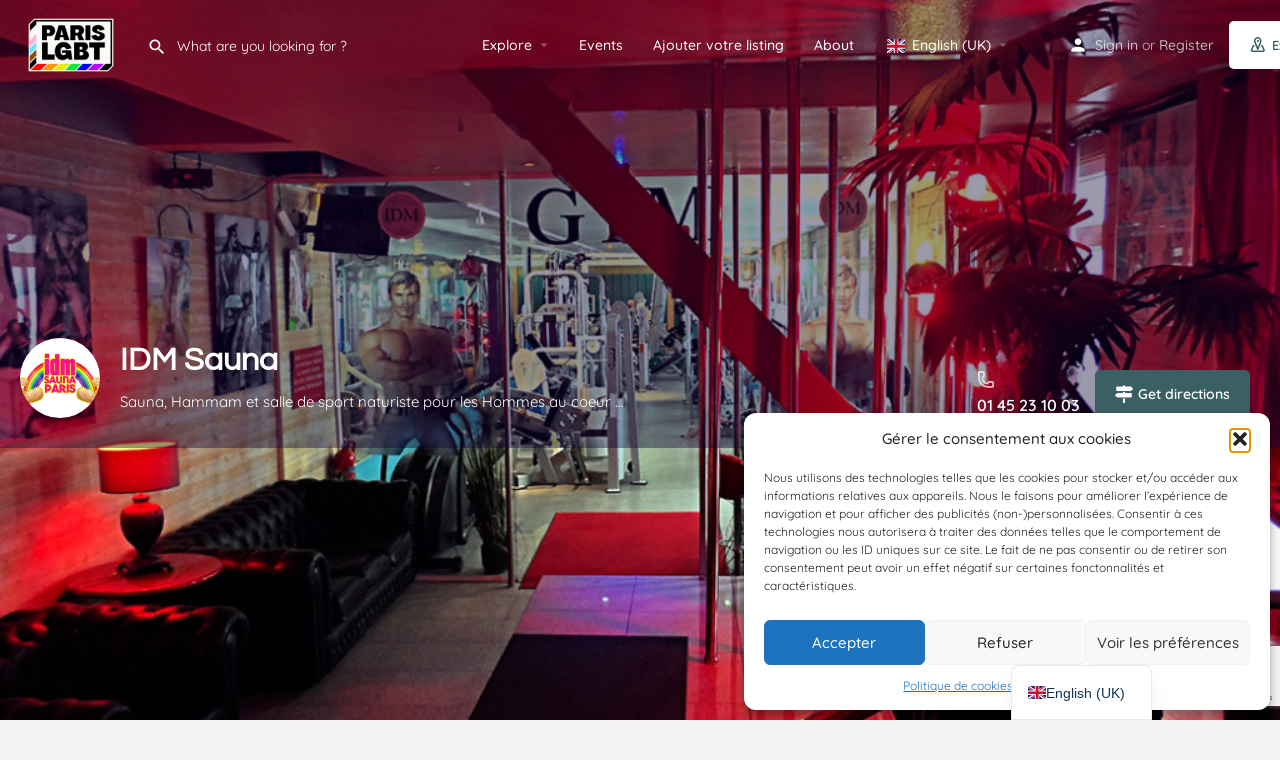

--- FILE ---
content_type: text/html; charset=UTF-8
request_url: https://www.parislgbt.com/en/listing/idm-sauna/
body_size: 34536
content:
<!DOCTYPE html>
<html lang="en-GB">
<head>
	<meta charset="UTF-8" />
	<meta name="viewport" content="width=device-width, initial-scale=1.0" />
	<link rel="pingback" href="https://www.parislgbt.com/xmlrpc.php">

	<meta name='robots' content='index, follow, max-image-preview:large, max-snippet:-1, max-video-preview:-1' />
	<style>img:is([sizes="auto" i], [sizes^="auto," i]) { contain-intrinsic-size: 3000px 1500px }</style>
	<meta property="og:title" content="IDM Sauna" />
<meta property="og:url" content="https://www.parislgbt.com/en/listing/idm-sauna/" />
<meta property="og:site_name" content="Paris LGBT+ Guide" />
<meta property="og:type" content="profile" />
<meta property="og:description" content="Sauna, Hammam et salle de sport naturiste pour les Hommes au coeur de Paris depuis 36 ans !" />
<meta property="og:image" content="https://www.parislgbt.com/wp-content/uploads/2020/03/gay-sauna-naturiste-paris-1024x656-1.jpg" />

	<!-- This site is optimized with the Yoast SEO plugin v26.7 - https://yoast.com/wordpress/plugins/seo/ -->
	<title>IDM Sauna &#8226; Paris LGBT+ Guide</title>
	<meta name="description" content="Your guide &amp; agenda to Paris’s best queer, gay and lesbian events, clubs, parties, bars, cruisings, saunas, clubbing, venues and more..." />
	<link rel="canonical" href="https://www.parislgbt.com/en/listing/idm-sauna/" />
	<meta property="og:locale" content="en_GB" />
	<meta property="og:type" content="article" />
	<meta property="og:title" content="IDM Sauna &#8226; Paris LGBT+ Guide" />
	<meta property="og:description" content="Your guide &amp; agenda to Paris’s best queer, gay and lesbian events, clubs, parties, bars, cruisings, saunas, clubbing, venues and more..." />
	<meta property="og:url" content="https://www.parislgbt.com/en/listing/idm-sauna/" />
	<meta property="og:site_name" content="Paris LGBT+ Guide" />
	<meta property="article:publisher" content="https://www.facebook.com/parisgaymetropole" />
	<meta property="article:modified_time" content="2022-11-07T14:04:31+00:00" />
	<meta property="og:image" content="https://www.parislgbt.com/wp-content/uploads/2019/07/ParisLGBTcom-fondblanc.png" />
	<meta property="og:image:width" content="672" />
	<meta property="og:image:height" content="480" />
	<meta property="og:image:type" content="image/png" />
	<meta name="twitter:card" content="summary_large_image" />
	<meta name="twitter:site" content="@parisgaymetropole" />
	<script type="application/ld+json" class="yoast-schema-graph">{"@context":"https://schema.org","@graph":[{"@type":["WebPage","SearchResultsPage"],"@id":"https://www.parislgbt.com/listing/idm-sauna/","url":"https://www.parislgbt.com/listing/idm-sauna/","name":"IDM Sauna &#8226; Paris LGBT+ Guide","isPartOf":{"@id":"https://www.parislgbt.com/#website"},"datePublished":"2020-03-27T13:58:39+00:00","dateModified":"2022-11-07T14:04:31+00:00","description":"Your guide & agenda to Paris’s best queer, gay and lesbian events, clubs, parties, bars, cruisings, saunas, clubbing, venues and more...","breadcrumb":{"@id":"https://www.parislgbt.com/listing/idm-sauna/#breadcrumb"},"inLanguage":"en-GB","potentialAction":[{"@type":"ReadAction","target":["https://www.parislgbt.com/listing/idm-sauna/"]}]},{"@type":"BreadcrumbList","@id":"https://www.parislgbt.com/listing/idm-sauna/#breadcrumb","itemListElement":[{"@type":"ListItem","position":1,"name":"Accueil","item":"https://www.parislgbt.com/"},{"@type":"ListItem","position":2,"name":"Listings","item":"https://www.parislgbt.com/listings/"},{"@type":"ListItem","position":3,"name":"IDM Sauna"}]},{"@type":"WebSite","@id":"https://www.parislgbt.com/#website","url":"https://www.parislgbt.com/","name":"Paris LGBT+ Guide","description":"Guide - Agenda LGBT Paris","publisher":{"@id":"https://www.parislgbt.com/#organization"},"potentialAction":[{"@type":"SearchAction","target":{"@type":"EntryPoint","urlTemplate":"https://www.parislgbt.com/?s={search_term_string}"},"query-input":{"@type":"PropertyValueSpecification","valueRequired":true,"valueName":"search_term_string"}}],"inLanguage":"en-GB"},{"@type":"Organization","@id":"https://www.parislgbt.com/#organization","name":"Paris LGBT","url":"https://www.parislgbt.com/","logo":{"@type":"ImageObject","inLanguage":"en-GB","@id":"https://www.parislgbt.com/#/schema/logo/image/","url":"https://www.parislgbt.com/wp-content/uploads/2019/07/ParisLGBTcom-fondblanc.png","contentUrl":"https://www.parislgbt.com/wp-content/uploads/2019/07/ParisLGBTcom-fondblanc.png","width":672,"height":480,"caption":"Paris LGBT"},"image":{"@id":"https://www.parislgbt.com/#/schema/logo/image/"},"sameAs":["https://www.facebook.com/parisgaymetropole","https://x.com/parisgaymetropole"]}]}</script>
	<!-- / Yoast SEO plugin. -->


<link rel='dns-prefetch' href='//www.googletagmanager.com' />
<link rel='dns-prefetch' href='//api.tiles.mapbox.com' />
<link rel='dns-prefetch' href='//cdnjs.cloudflare.com' />
<link rel='dns-prefetch' href='//fonts.googleapis.com' />
<link rel='dns-prefetch' href='//pagead2.googlesyndication.com' />
<link rel='preload stylesheet' as='style' onload="this.onload=null;this.rel='stylesheet'" id='wp-block-library-css' href='https://www.parislgbt.com/wp-includes/css/dist/block-library/style.min.css?ver=6.8.3' type='text/css' media='all' />
<style id='classic-theme-styles-inline-css' type='text/css'>
/*! This file is auto-generated */
.wp-block-button__link{color:#fff;background-color:#32373c;border-radius:9999px;box-shadow:none;text-decoration:none;padding:calc(.667em + 2px) calc(1.333em + 2px);font-size:1.125em}.wp-block-file__button{background:#32373c;color:#fff;text-decoration:none}
</style>
<link rel='stylesheet' id='ife-facebook-events-block-style2-css' href='https://www.parislgbt.com/wp-content/plugins/import-facebook-events/assets/css/grid-style2.css?ver=1.8.8' type='text/css' media='all' />
<link rel='stylesheet' id='mailster-form-style-css' href='https://www.parislgbt.com/wp-content/plugins/mailster/build/form/style-index.css?ver=6.8.3' type='text/css' media='all' />
<link rel='stylesheet' id='wp-components-css' href='https://www.parislgbt.com/wp-includes/css/dist/components/style.min.css?ver=6.8.3' type='text/css' media='all' />
<link rel='stylesheet' id='wp-preferences-css' href='https://www.parislgbt.com/wp-includes/css/dist/preferences/style.min.css?ver=6.8.3' type='text/css' media='all' />
<link rel='stylesheet' id='wp-block-editor-css' href='https://www.parislgbt.com/wp-includes/css/dist/block-editor/style.min.css?ver=6.8.3' type='text/css' media='all' />
<link rel='stylesheet' id='popup-maker-block-library-style-css' href='https://www.parislgbt.com/wp-content/plugins/popup-maker/dist/packages/block-library-style.css?ver=dbea705cfafe089d65f1' type='text/css' media='all' />
<style id='global-styles-inline-css' type='text/css'>
:root{--wp--preset--aspect-ratio--square: 1;--wp--preset--aspect-ratio--4-3: 4/3;--wp--preset--aspect-ratio--3-4: 3/4;--wp--preset--aspect-ratio--3-2: 3/2;--wp--preset--aspect-ratio--2-3: 2/3;--wp--preset--aspect-ratio--16-9: 16/9;--wp--preset--aspect-ratio--9-16: 9/16;--wp--preset--color--black: #000000;--wp--preset--color--cyan-bluish-gray: #abb8c3;--wp--preset--color--white: #ffffff;--wp--preset--color--pale-pink: #f78da7;--wp--preset--color--vivid-red: #cf2e2e;--wp--preset--color--luminous-vivid-orange: #ff6900;--wp--preset--color--luminous-vivid-amber: #fcb900;--wp--preset--color--light-green-cyan: #7bdcb5;--wp--preset--color--vivid-green-cyan: #00d084;--wp--preset--color--pale-cyan-blue: #8ed1fc;--wp--preset--color--vivid-cyan-blue: #0693e3;--wp--preset--color--vivid-purple: #9b51e0;--wp--preset--gradient--vivid-cyan-blue-to-vivid-purple: linear-gradient(135deg,rgba(6,147,227,1) 0%,rgb(155,81,224) 100%);--wp--preset--gradient--light-green-cyan-to-vivid-green-cyan: linear-gradient(135deg,rgb(122,220,180) 0%,rgb(0,208,130) 100%);--wp--preset--gradient--luminous-vivid-amber-to-luminous-vivid-orange: linear-gradient(135deg,rgba(252,185,0,1) 0%,rgba(255,105,0,1) 100%);--wp--preset--gradient--luminous-vivid-orange-to-vivid-red: linear-gradient(135deg,rgba(255,105,0,1) 0%,rgb(207,46,46) 100%);--wp--preset--gradient--very-light-gray-to-cyan-bluish-gray: linear-gradient(135deg,rgb(238,238,238) 0%,rgb(169,184,195) 100%);--wp--preset--gradient--cool-to-warm-spectrum: linear-gradient(135deg,rgb(74,234,220) 0%,rgb(151,120,209) 20%,rgb(207,42,186) 40%,rgb(238,44,130) 60%,rgb(251,105,98) 80%,rgb(254,248,76) 100%);--wp--preset--gradient--blush-light-purple: linear-gradient(135deg,rgb(255,206,236) 0%,rgb(152,150,240) 100%);--wp--preset--gradient--blush-bordeaux: linear-gradient(135deg,rgb(254,205,165) 0%,rgb(254,45,45) 50%,rgb(107,0,62) 100%);--wp--preset--gradient--luminous-dusk: linear-gradient(135deg,rgb(255,203,112) 0%,rgb(199,81,192) 50%,rgb(65,88,208) 100%);--wp--preset--gradient--pale-ocean: linear-gradient(135deg,rgb(255,245,203) 0%,rgb(182,227,212) 50%,rgb(51,167,181) 100%);--wp--preset--gradient--electric-grass: linear-gradient(135deg,rgb(202,248,128) 0%,rgb(113,206,126) 100%);--wp--preset--gradient--midnight: linear-gradient(135deg,rgb(2,3,129) 0%,rgb(40,116,252) 100%);--wp--preset--font-size--small: 13px;--wp--preset--font-size--medium: 20px;--wp--preset--font-size--large: 36px;--wp--preset--font-size--x-large: 42px;--wp--preset--spacing--20: 0.44rem;--wp--preset--spacing--30: 0.67rem;--wp--preset--spacing--40: 1rem;--wp--preset--spacing--50: 1.5rem;--wp--preset--spacing--60: 2.25rem;--wp--preset--spacing--70: 3.38rem;--wp--preset--spacing--80: 5.06rem;--wp--preset--shadow--natural: 6px 6px 9px rgba(0, 0, 0, 0.2);--wp--preset--shadow--deep: 12px 12px 50px rgba(0, 0, 0, 0.4);--wp--preset--shadow--sharp: 6px 6px 0px rgba(0, 0, 0, 0.2);--wp--preset--shadow--outlined: 6px 6px 0px -3px rgba(255, 255, 255, 1), 6px 6px rgba(0, 0, 0, 1);--wp--preset--shadow--crisp: 6px 6px 0px rgba(0, 0, 0, 1);}:where(.is-layout-flex){gap: 0.5em;}:where(.is-layout-grid){gap: 0.5em;}body .is-layout-flex{display: flex;}.is-layout-flex{flex-wrap: wrap;align-items: center;}.is-layout-flex > :is(*, div){margin: 0;}body .is-layout-grid{display: grid;}.is-layout-grid > :is(*, div){margin: 0;}:where(.wp-block-columns.is-layout-flex){gap: 2em;}:where(.wp-block-columns.is-layout-grid){gap: 2em;}:where(.wp-block-post-template.is-layout-flex){gap: 1.25em;}:where(.wp-block-post-template.is-layout-grid){gap: 1.25em;}.has-black-color{color: var(--wp--preset--color--black) !important;}.has-cyan-bluish-gray-color{color: var(--wp--preset--color--cyan-bluish-gray) !important;}.has-white-color{color: var(--wp--preset--color--white) !important;}.has-pale-pink-color{color: var(--wp--preset--color--pale-pink) !important;}.has-vivid-red-color{color: var(--wp--preset--color--vivid-red) !important;}.has-luminous-vivid-orange-color{color: var(--wp--preset--color--luminous-vivid-orange) !important;}.has-luminous-vivid-amber-color{color: var(--wp--preset--color--luminous-vivid-amber) !important;}.has-light-green-cyan-color{color: var(--wp--preset--color--light-green-cyan) !important;}.has-vivid-green-cyan-color{color: var(--wp--preset--color--vivid-green-cyan) !important;}.has-pale-cyan-blue-color{color: var(--wp--preset--color--pale-cyan-blue) !important;}.has-vivid-cyan-blue-color{color: var(--wp--preset--color--vivid-cyan-blue) !important;}.has-vivid-purple-color{color: var(--wp--preset--color--vivid-purple) !important;}.has-black-background-color{background-color: var(--wp--preset--color--black) !important;}.has-cyan-bluish-gray-background-color{background-color: var(--wp--preset--color--cyan-bluish-gray) !important;}.has-white-background-color{background-color: var(--wp--preset--color--white) !important;}.has-pale-pink-background-color{background-color: var(--wp--preset--color--pale-pink) !important;}.has-vivid-red-background-color{background-color: var(--wp--preset--color--vivid-red) !important;}.has-luminous-vivid-orange-background-color{background-color: var(--wp--preset--color--luminous-vivid-orange) !important;}.has-luminous-vivid-amber-background-color{background-color: var(--wp--preset--color--luminous-vivid-amber) !important;}.has-light-green-cyan-background-color{background-color: var(--wp--preset--color--light-green-cyan) !important;}.has-vivid-green-cyan-background-color{background-color: var(--wp--preset--color--vivid-green-cyan) !important;}.has-pale-cyan-blue-background-color{background-color: var(--wp--preset--color--pale-cyan-blue) !important;}.has-vivid-cyan-blue-background-color{background-color: var(--wp--preset--color--vivid-cyan-blue) !important;}.has-vivid-purple-background-color{background-color: var(--wp--preset--color--vivid-purple) !important;}.has-black-border-color{border-color: var(--wp--preset--color--black) !important;}.has-cyan-bluish-gray-border-color{border-color: var(--wp--preset--color--cyan-bluish-gray) !important;}.has-white-border-color{border-color: var(--wp--preset--color--white) !important;}.has-pale-pink-border-color{border-color: var(--wp--preset--color--pale-pink) !important;}.has-vivid-red-border-color{border-color: var(--wp--preset--color--vivid-red) !important;}.has-luminous-vivid-orange-border-color{border-color: var(--wp--preset--color--luminous-vivid-orange) !important;}.has-luminous-vivid-amber-border-color{border-color: var(--wp--preset--color--luminous-vivid-amber) !important;}.has-light-green-cyan-border-color{border-color: var(--wp--preset--color--light-green-cyan) !important;}.has-vivid-green-cyan-border-color{border-color: var(--wp--preset--color--vivid-green-cyan) !important;}.has-pale-cyan-blue-border-color{border-color: var(--wp--preset--color--pale-cyan-blue) !important;}.has-vivid-cyan-blue-border-color{border-color: var(--wp--preset--color--vivid-cyan-blue) !important;}.has-vivid-purple-border-color{border-color: var(--wp--preset--color--vivid-purple) !important;}.has-vivid-cyan-blue-to-vivid-purple-gradient-background{background: var(--wp--preset--gradient--vivid-cyan-blue-to-vivid-purple) !important;}.has-light-green-cyan-to-vivid-green-cyan-gradient-background{background: var(--wp--preset--gradient--light-green-cyan-to-vivid-green-cyan) !important;}.has-luminous-vivid-amber-to-luminous-vivid-orange-gradient-background{background: var(--wp--preset--gradient--luminous-vivid-amber-to-luminous-vivid-orange) !important;}.has-luminous-vivid-orange-to-vivid-red-gradient-background{background: var(--wp--preset--gradient--luminous-vivid-orange-to-vivid-red) !important;}.has-very-light-gray-to-cyan-bluish-gray-gradient-background{background: var(--wp--preset--gradient--very-light-gray-to-cyan-bluish-gray) !important;}.has-cool-to-warm-spectrum-gradient-background{background: var(--wp--preset--gradient--cool-to-warm-spectrum) !important;}.has-blush-light-purple-gradient-background{background: var(--wp--preset--gradient--blush-light-purple) !important;}.has-blush-bordeaux-gradient-background{background: var(--wp--preset--gradient--blush-bordeaux) !important;}.has-luminous-dusk-gradient-background{background: var(--wp--preset--gradient--luminous-dusk) !important;}.has-pale-ocean-gradient-background{background: var(--wp--preset--gradient--pale-ocean) !important;}.has-electric-grass-gradient-background{background: var(--wp--preset--gradient--electric-grass) !important;}.has-midnight-gradient-background{background: var(--wp--preset--gradient--midnight) !important;}.has-small-font-size{font-size: var(--wp--preset--font-size--small) !important;}.has-medium-font-size{font-size: var(--wp--preset--font-size--medium) !important;}.has-large-font-size{font-size: var(--wp--preset--font-size--large) !important;}.has-x-large-font-size{font-size: var(--wp--preset--font-size--x-large) !important;}
:where(.wp-block-post-template.is-layout-flex){gap: 1.25em;}:where(.wp-block-post-template.is-layout-grid){gap: 1.25em;}
:where(.wp-block-columns.is-layout-flex){gap: 2em;}:where(.wp-block-columns.is-layout-grid){gap: 2em;}
:root :where(.wp-block-pullquote){font-size: 1.5em;line-height: 1.6;}
</style>
<link rel='stylesheet' id='contact-form-7-css' href='https://www.parislgbt.com/wp-content/plugins/contact-form-7/includes/css/styles.css?ver=6.1.4' type='text/css' media='all' />
<link rel='stylesheet' id='font-awesome-css' href='https://www.parislgbt.com/wp-content/plugins/elementor/assets/lib/font-awesome/css/font-awesome.min.css?ver=4.7.0' type='text/css' media='all' />
<link rel='stylesheet' id='import-facebook-events-front-css' href='https://www.parislgbt.com/wp-content/plugins/import-facebook-events/assets/css/import-facebook-events.css?ver=1.8.8' type='text/css' media='all' />
<link rel='stylesheet' id='import-facebook-events-front-style2-css' href='https://www.parislgbt.com/wp-content/plugins/import-facebook-events/assets/css/grid-style2.css?ver=1.8.8' type='text/css' media='all' />
<link rel='stylesheet' id='rs-plugin-settings-css' href='https://www.parislgbt.com/wp-content/plugins/revslider/public/assets/css/rs6.css?ver=6.4.6' type='text/css' media='all' />
<style id='rs-plugin-settings-inline-css' type='text/css'>
#rs-demo-id {}
</style>
<link rel='stylesheet' id='sumup-checkout-css' href='https://www.parislgbt.com/wp-content/plugins/sumup-payment-gateway-for-woocommerce/assets/css/checkout/modal.min.css?ver=2.7.7' type='text/css' media='all' />
<link rel='stylesheet' id='woocommerce-layout-css' href='https://www.parislgbt.com/wp-content/plugins/woocommerce/assets/css/woocommerce-layout.css?ver=10.2.3' type='text/css' media='all' />
<link rel='stylesheet' id='woocommerce-smallscreen-css' href='https://www.parislgbt.com/wp-content/plugins/woocommerce/assets/css/woocommerce-smallscreen.css?ver=10.2.3' type='text/css' media='only screen and (max-width: 768px)' />
<link rel='stylesheet' id='woocommerce-general-css' href='https://www.parislgbt.com/wp-content/plugins/woocommerce/assets/css/woocommerce.css?ver=10.2.3' type='text/css' media='all' />
<style id='woocommerce-inline-inline-css' type='text/css'>
.woocommerce form .form-row .required { visibility: visible; }
</style>
<link rel='stylesheet' id='cmplz-general-css' href='https://www.parislgbt.com/wp-content/plugins/complianz-gdpr/assets/css/cookieblocker.min.css?ver=1766762147' type='text/css' media='all' />
<link rel='stylesheet' id='extendify-utility-styles-css' href='https://www.parislgbt.com/wp-content/plugins/extendify/public/build/utility-minimum.css?ver=6.8.3' type='text/css' media='all' />
<link rel='stylesheet' id='brands-styles-css' href='https://www.parislgbt.com/wp-content/plugins/woocommerce/assets/css/brands.css?ver=10.2.3' type='text/css' media='all' />
<link rel='stylesheet' id='elementor-icons-css' href='https://www.parislgbt.com/wp-content/plugins/elementor/assets/lib/eicons/css/elementor-icons.min.css?ver=5.45.0' type='text/css' media='all' />
<link rel='stylesheet' id='elementor-frontend-css' href='https://www.parislgbt.com/wp-content/plugins/elementor/assets/css/frontend.min.css?ver=3.34.1' type='text/css' media='all' />
<link rel='stylesheet' id='elementor-post-5502-css' href='https://www.parislgbt.com/wp-content/uploads/elementor/css/post-5502.css?ver=1768922690' type='text/css' media='all' />
<link rel='stylesheet' id='font-awesome-5-all-css' href='https://www.parislgbt.com/wp-content/plugins/elementor/assets/lib/font-awesome/css/all.min.css?ver=3.34.1' type='text/css' media='all' />
<link rel='stylesheet' id='font-awesome-4-shim-css' href='https://www.parislgbt.com/wp-content/plugins/elementor/assets/lib/font-awesome/css/v4-shims.min.css?ver=3.34.1' type='text/css' media='all' />
<link rel='stylesheet' id='trp-language-switcher-v2-css' href='https://www.parislgbt.com/wp-content/plugins/translatepress-multilingual/assets/css/trp-language-switcher-v2.css?ver=3.0.6' type='text/css' media='all' />
<link rel='preload stylesheet' as='style' onload="this.onload=null;this.rel='stylesheet'" id='mapbox-gl-css' href='https://api.tiles.mapbox.com/mapbox-gl-js/v1.9.0/mapbox-gl.css?ver=2.14' type='text/css' media='all' />
<link rel='stylesheet' id='mylisting-mapbox-css' href='https://www.parislgbt.com/wp-content/themes/my-listing/assets/dist/maps/mapbox/mapbox.css?ver=2.14' type='text/css' media='all' />
<link rel='preload stylesheet' as='style' onload="this.onload=null;this.rel='stylesheet'" id='mylisting-icons-css' href='https://www.parislgbt.com/wp-content/themes/my-listing/assets/dist/icons.css?ver=2.14' type='text/css' media='all' />
<link rel='stylesheet' id='mylisting-material-icons-css' href='https://fonts.googleapis.com/icon?family=Material+Icons&#038;display=swap&#038;ver=6.8.3' type='text/css' media='all' />
<link rel='stylesheet' id='mylisting-select2-css' href='https://www.parislgbt.com/wp-content/themes/my-listing/assets/vendor/select2/select2.css?ver=4.0.13' type='text/css' media='all' />
<link rel='stylesheet' id='mylisting-vendor-css' href='https://www.parislgbt.com/wp-content/themes/my-listing/assets/dist/vendor.css?ver=2.14' type='text/css' media='all' />
<link rel='stylesheet' id='mylisting-frontend-css' href='https://www.parislgbt.com/wp-content/themes/my-listing/assets/dist/frontend.css?ver=2.14' type='text/css' media='all' />
<link rel='stylesheet' id='ml-max-w-1200-css' href='https://www.parislgbt.com/wp-content/themes/my-listing/assets/dist/max-width-1200.css?ver=2.14' type='text/css' media='(max-width: 1200px)' />
<link rel='stylesheet' id='ml-max-w-992-css' href='https://www.parislgbt.com/wp-content/themes/my-listing/assets/dist/max-width-992.css?ver=2.14' type='text/css' media='(max-width: 992px)' />
<link rel='stylesheet' id='ml-max-w-768-css' href='https://www.parislgbt.com/wp-content/themes/my-listing/assets/dist/max-width-768.css?ver=2.14' type='text/css' media='(max-width: 768px)' />
<link rel='stylesheet' id='ml-max-w-600-css' href='https://www.parislgbt.com/wp-content/themes/my-listing/assets/dist/max-width-600.css?ver=2.14' type='text/css' media='(max-width: 600px)' />
<link rel='stylesheet' id='ml-max-w-480-css' href='https://www.parislgbt.com/wp-content/themes/my-listing/assets/dist/max-width-480.css?ver=2.14' type='text/css' media='(max-width: 480px)' />
<link rel='stylesheet' id='ml-max-w-320-css' href='https://www.parislgbt.com/wp-content/themes/my-listing/assets/dist/max-width-320.css?ver=2.14' type='text/css' media='(max-width: 320px)' />
<link rel='stylesheet' id='ml-min-w-993-css' href='https://www.parislgbt.com/wp-content/themes/my-listing/assets/dist/min-width-993.css?ver=2.14' type='text/css' media='(min-width: 993px)' />
<link rel='stylesheet' id='ml-min-w-1201-css' href='https://www.parislgbt.com/wp-content/themes/my-listing/assets/dist/min-width-1201.css?ver=2.14' type='text/css' media='(min-width: 1201px)' />
<link rel='stylesheet' id='mylisting-single-listing-css' href='https://www.parislgbt.com/wp-content/themes/my-listing/assets/dist/single-listing.css?ver=2.14' type='text/css' media='all' />
<link rel='stylesheet' id='wc-general-style-css' href='https://www.parislgbt.com/wp-content/themes/my-listing/assets/dist/wc-general-style.css?ver=2.14' type='text/css' media='all' />
<link rel='stylesheet' id='theme-styles-default-css' href='https://www.parislgbt.com/wp-content/themes/my-listing/style.css?ver=6.8.3' type='text/css' media='all' />
<style id='theme-styles-default-inline-css' type='text/css'>
:root{}
</style>
<link rel='stylesheet' id='child-style-css' href='https://www.parislgbt.com/wp-content/themes/my-listing-child/style.css?ver=6.8.3' type='text/css' media='all' />
<link rel='stylesheet' id='mylisting-dynamic-styles-css' href='https://www.parislgbt.com/wp-content/uploads/mylisting-dynamic-styles.css?ver=1748420297' type='text/css' media='all' />
<link rel='stylesheet' id='elementor-gf-local-questrial-css' href='https://www.parislgbt.com/wp-content/uploads/elementor/google-fonts/css/questrial.css?ver=1744185121' type='text/css' media='all' />
<link rel='stylesheet' id='elementor-gf-local-quicksand-css' href='https://www.parislgbt.com/wp-content/uploads/elementor/google-fonts/css/quicksand.css?ver=1744185122' type='text/css' media='all' />
<script type="text/javascript" src="https://www.parislgbt.com/wp-includes/js/jquery/jquery.min.js?ver=3.7.1" id="jquery-core-js"></script>
<script type="text/javascript" src="https://www.parislgbt.com/wp-content/plugins/revslider/public/assets/js/rbtools.min.js?ver=6.4.4" id="tp-tools-js"></script>
<script type="text/javascript" src="https://www.parislgbt.com/wp-content/plugins/revslider/public/assets/js/rs6.min.js?ver=6.4.6" id="revmin-js"></script>
<script type="text/javascript" src="https://www.parislgbt.com/wp-content/plugins/woocommerce/assets/js/jquery-blockui/jquery.blockUI.min.js?ver=2.7.0-wc.10.2.3" id="jquery-blockui-js" defer="defer" data-wp-strategy="defer"></script>
<script type="text/javascript" id="wc-add-to-cart-js-extra">
/* <![CDATA[ */
var wc_add_to_cart_params = {"ajax_url":"\/wp-admin\/admin-ajax.php","wc_ajax_url":"https:\/\/www.parislgbt.com\/en\/?wc-ajax=%%endpoint%%","i18n_view_cart":"View basket","cart_url":"https:\/\/www.parislgbt.com\/en\/cart\/","is_cart":"","cart_redirect_after_add":"no"};
/* ]]> */
</script>
<script type="text/javascript" src="https://www.parislgbt.com/wp-content/plugins/woocommerce/assets/js/frontend/add-to-cart.min.js?ver=10.2.3" id="wc-add-to-cart-js" defer="defer" data-wp-strategy="defer"></script>
<script type="text/javascript" src="https://www.parislgbt.com/wp-content/plugins/woocommerce/assets/js/js-cookie/js.cookie.min.js?ver=2.1.4-wc.10.2.3" id="js-cookie-js" defer="defer" data-wp-strategy="defer"></script>
<script type="text/javascript" id="woocommerce-js-extra">
/* <![CDATA[ */
var woocommerce_params = {"ajax_url":"\/wp-admin\/admin-ajax.php","wc_ajax_url":"https:\/\/www.parislgbt.com\/en\/?wc-ajax=%%endpoint%%","i18n_password_show":"Show password","i18n_password_hide":"Hide password"};
/* ]]> */
</script>
<script type="text/javascript" src="https://www.parislgbt.com/wp-content/plugins/woocommerce/assets/js/frontend/woocommerce.min.js?ver=10.2.3" id="woocommerce-js" defer="defer" data-wp-strategy="defer"></script>
<script type="text/javascript" src="https://www.parislgbt.com/wp-content/plugins/translatepress-multilingual/assets/js/trp-frontend-compatibility.js?ver=3.0.6" id="trp-frontend-compatibility-js"></script>
<script type="text/javascript" src="https://www.parislgbt.com/wp-content/plugins/elementor/assets/lib/font-awesome/js/v4-shims.min.js?ver=3.34.1" id="font-awesome-4-shim-js"></script>
<script type="text/javascript" src="https://www.parislgbt.com/wp-content/plugins/translatepress-multilingual/assets/js/trp-frontend-language-switcher.js?ver=3.0.6" id="trp-language-switcher-js-v2-js"></script>

<!-- Google tag (gtag.js) snippet added by Site Kit -->
<!-- Google Analytics snippet added by Site Kit -->
<script type="text/javascript" src="https://www.googletagmanager.com/gtag/js?id=G-EDPC14PT8T" id="google_gtagjs-js" async></script>
<script type="text/javascript" id="google_gtagjs-js-after">
/* <![CDATA[ */
window.dataLayer = window.dataLayer || [];function gtag(){dataLayer.push(arguments);}
gtag("set","linker",{"domains":["www.parislgbt.com"]});
gtag("js", new Date());
gtag("set", "developer_id.dZTNiMT", true);
gtag("config", "G-EDPC14PT8T");
/* ]]> */
</script>
<link rel="https://api.w.org/" href="https://www.parislgbt.com/en/wp-json/" /><link rel="EditURI" type="application/rsd+xml" title="RSD" href="https://www.parislgbt.com/xmlrpc.php?rsd" />
<meta name="generator" content="WordPress 6.8.3" />
<meta name="generator" content="WooCommerce 10.2.3" />
<link rel='shortlink' href='https://www.parislgbt.com/en/?p=5967' />
<link rel="alternate" title="oEmbed (JSON)" type="application/json+oembed" href="https://www.parislgbt.com/en/wp-json/oembed/1.0/embed?url=https%3A%2F%2Fwww.parislgbt.com%2Fen%2Flisting%2Fidm-sauna%2F" />
<link rel="alternate" title="oEmbed (XML)" type="text/xml+oembed" href="https://www.parislgbt.com/en/wp-json/oembed/1.0/embed?url=https%3A%2F%2Fwww.parislgbt.com%2Fen%2Flisting%2Fidm-sauna%2F&#038;format=xml" />
<meta name="generator" content="Redux 4.5.10" /><meta name="generator" content="Site Kit by Google 1.170.0" /><link rel="alternate" hreflang="fr-FR" href="https://www.parislgbt.com/listing/idm-sauna/"/>
<link rel="alternate" hreflang="en-GB" href="https://www.parislgbt.com/en/listing/idm-sauna/"/>
<link rel="alternate" hreflang="fr" href="https://www.parislgbt.com/listing/idm-sauna/"/>
<link rel="alternate" hreflang="en" href="https://www.parislgbt.com/en/listing/idm-sauna/"/>
			<style>.cmplz-hidden {
					display: none !important;
				}</style><script type="text/javascript">var MyListing = {"Helpers":{},"Handlers":{},"MapConfig":{"ClusterSize":35,"AccessToken":"pk.eyJ1IjoicGFyaXNnYXkiLCJhIjoiY2p4dzNnYzh1MDVodzNvbW9keGpvdGxzcyJ9.ekJFeKqqvZQLMdlt0QFYfA","Language":false,"TypeRestrictions":["place"],"CountryRestrictions":["FR"],"CustomSkins":{}}};</script><script type="text/javascript">var CASE27 = {"ajax_url":"https:\/\/www.parislgbt.com\/wp-admin\/admin-ajax.php","login_url":"https:\/\/www.parislgbt.com\/en\/my-account\/","register_url":"https:\/\/www.parislgbt.com\/en\/my-account\/?register","mylisting_ajax_url":"https:\/\/www.parislgbt.com\/en\/?mylisting-ajax=1","theme_folder":"https:\/\/www.parislgbt.com\/wp-content\/themes\/my-listing","theme_version":"2.14","env":"production","ajax_nonce":"1599d64f09","l10n":{"selectOption":"Select an option","errorLoading":"The results could not be loaded.","removeAllItems":"Remove all items","loadingMore":"Loading more results\u2026","noResults":"No results found","searching":"Searching\u2026","datepicker":{"format":"DD MMMM, YY","timeFormat":"h:mm A","dateTimeFormat":"D. MMMM - H:mm","timePicker24Hour":true,"firstDay":1,"applyLabel":"Apply","cancelLabel":"Cancel","customRangeLabel":"Custom Range","daysOfWeek":["Su","Mo","Tu","We","Th","Fr","Sa"],"monthNames":["January","February","March","April","May","June","July","August","September","October","November","December"]},"irreversible_action":"This is an irreversible action. Proceed anyway?","delete_listing_confirm":"Are you sure you want to delete this listing?","copied_to_clipboard":"Copied!","nearby_listings_location_required":"Enter a location to find nearby listings.","nearby_listings_retrieving_location":"Retrieving location...","nearby_listings_searching":"Searching for nearby listings...","geolocation_failed":"You must enable location to use this feature.","something_went_wrong":"Something went wrong.","all_in_category":"All in \"%s\"","invalid_file_type":"Invalid file type. Accepted types:","file_limit_exceeded":"You have exceeded the file upload limit (%d).","file_size_limit":"This attachement (%s) exceeds upload size limit (%d).","terms_limit":"You can select a maximum of %s item(s) for this field.","input_too_short":"Field value can't be shorter than %d characters.","input_too_long":"Field value can't be longer than %d characters.","recaptcha_config_error":"reCAPTCHA could not be loaded. Please check your internet connection or contact the site administrator if the problem persists."},"woocommerce":[],"map_provider":"mapbox","google_btn_local":"en_GB","caption1":"false","caption2":"false","close_on_scroll":"1","recaptcha_type":"v2","recaptcha_key":"6LcVPz8lAAAAAEQP88IYU5fI-T0PEHfcK38q5IT8","select2_keep_open_multi":"1","js_field_html_img":"<div class=\"uploaded-file uploaded-image review-gallery-image job-manager-uploaded-file\">\t<span class=\"uploaded-file-preview\">\t\t\t\t\t<span class=\"job-manager-uploaded-file-preview\">\t\t\t\t<img alt=\"Uploaded file\" src=\"\">\t\t\t<\/span>\t\t\t\t<a href=\"#\" class=\"remove-uploaded-file review-gallery-image-remove job-manager-remove-uploaded-file\"><i class=\"mi delete\"><\/i><\/a>\t<\/span>\t<input type=\"hidden\" class=\"input-text\" name=\"\" value=\"b64:\"><\/div>","js_field_html":"<div class=\"uploaded-file  review-gallery-image job-manager-uploaded-file\">\t<span class=\"uploaded-file-preview\">\t\t\t\t\t<span class=\"job-manager-uploaded-file-name\">\t\t\t\t<i class=\"mi insert_drive_file uploaded-file-icon\"><\/i>\t\t\t\t<code><\/code>\t\t\t<\/span>\t\t\t\t<a href=\"#\" class=\"remove-uploaded-file review-gallery-image-remove job-manager-remove-uploaded-file\"><i class=\"mi delete\"><\/i><\/a>\t<\/span>\t<input type=\"hidden\" class=\"input-text\" name=\"\" value=\"b64:\"><\/div>"};</script>	<noscript><style>.woocommerce-product-gallery{ opacity: 1 !important; }</style></noscript>
	
<!-- Google AdSense meta tags added by Site Kit -->
<meta name="google-adsense-platform-account" content="ca-host-pub-2644536267352236">
<meta name="google-adsense-platform-domain" content="sitekit.withgoogle.com">
<!-- End Google AdSense meta tags added by Site Kit -->
<meta name="generator" content="Elementor 3.34.1; features: additional_custom_breakpoints; settings: css_print_method-external, google_font-enabled, font_display-auto">
<style type="text/css">.recentcomments a{display:inline !important;padding:0 !important;margin:0 !important;}</style>			<style>
				.e-con.e-parent:nth-of-type(n+4):not(.e-lazyloaded):not(.e-no-lazyload),
				.e-con.e-parent:nth-of-type(n+4):not(.e-lazyloaded):not(.e-no-lazyload) * {
					background-image: none !important;
				}
				@media screen and (max-height: 1024px) {
					.e-con.e-parent:nth-of-type(n+3):not(.e-lazyloaded):not(.e-no-lazyload),
					.e-con.e-parent:nth-of-type(n+3):not(.e-lazyloaded):not(.e-no-lazyload) * {
						background-image: none !important;
					}
				}
				@media screen and (max-height: 640px) {
					.e-con.e-parent:nth-of-type(n+2):not(.e-lazyloaded):not(.e-no-lazyload),
					.e-con.e-parent:nth-of-type(n+2):not(.e-lazyloaded):not(.e-no-lazyload) * {
						background-image: none !important;
					}
				}
			</style>
			
<!-- Google AdSense snippet added by Site Kit -->
<script type="text/javascript" async="async" src="https://pagead2.googlesyndication.com/pagead/js/adsbygoogle.js?client=ca-pub-1335980069767654&amp;host=ca-host-pub-2644536267352236" crossorigin="anonymous"></script>

<!-- End Google AdSense snippet added by Site Kit -->
<meta name="generator" content="Powered by Slider Revolution 6.4.6 - responsive, Mobile-Friendly Slider Plugin for WordPress with comfortable drag and drop interface." />
<link rel="icon" href="https://www.parislgbt.com/wp-content/uploads/2020/04/cropped-ParisLGBTcom-fondblanc-32x32.png" sizes="32x32" />
<link rel="icon" href="https://www.parislgbt.com/wp-content/uploads/2020/04/cropped-ParisLGBTcom-fondblanc-192x192.png" sizes="192x192" />
<link rel="apple-touch-icon" href="https://www.parislgbt.com/wp-content/uploads/2020/04/cropped-ParisLGBTcom-fondblanc-180x180.png" />
<meta name="msapplication-TileImage" content="https://www.parislgbt.com/wp-content/uploads/2020/04/cropped-ParisLGBTcom-fondblanc-270x270.png" />
<script type="text/javascript">function setREVStartSize(e){
			//window.requestAnimationFrame(function() {				 
				window.RSIW = window.RSIW===undefined ? window.innerWidth : window.RSIW;	
				window.RSIH = window.RSIH===undefined ? window.innerHeight : window.RSIH;	
				try {								
					var pw = document.getElementById(e.c).parentNode.offsetWidth,
						newh;
					pw = pw===0 || isNaN(pw) ? window.RSIW : pw;
					e.tabw = e.tabw===undefined ? 0 : parseInt(e.tabw);
					e.thumbw = e.thumbw===undefined ? 0 : parseInt(e.thumbw);
					e.tabh = e.tabh===undefined ? 0 : parseInt(e.tabh);
					e.thumbh = e.thumbh===undefined ? 0 : parseInt(e.thumbh);
					e.tabhide = e.tabhide===undefined ? 0 : parseInt(e.tabhide);
					e.thumbhide = e.thumbhide===undefined ? 0 : parseInt(e.thumbhide);
					e.mh = e.mh===undefined || e.mh=="" || e.mh==="auto" ? 0 : parseInt(e.mh,0);		
					if(e.layout==="fullscreen" || e.l==="fullscreen") 						
						newh = Math.max(e.mh,window.RSIH);					
					else{					
						e.gw = Array.isArray(e.gw) ? e.gw : [e.gw];
						for (var i in e.rl) if (e.gw[i]===undefined || e.gw[i]===0) e.gw[i] = e.gw[i-1];					
						e.gh = e.el===undefined || e.el==="" || (Array.isArray(e.el) && e.el.length==0)? e.gh : e.el;
						e.gh = Array.isArray(e.gh) ? e.gh : [e.gh];
						for (var i in e.rl) if (e.gh[i]===undefined || e.gh[i]===0) e.gh[i] = e.gh[i-1];
											
						var nl = new Array(e.rl.length),
							ix = 0,						
							sl;					
						e.tabw = e.tabhide>=pw ? 0 : e.tabw;
						e.thumbw = e.thumbhide>=pw ? 0 : e.thumbw;
						e.tabh = e.tabhide>=pw ? 0 : e.tabh;
						e.thumbh = e.thumbhide>=pw ? 0 : e.thumbh;					
						for (var i in e.rl) nl[i] = e.rl[i]<window.RSIW ? 0 : e.rl[i];
						sl = nl[0];									
						for (var i in nl) if (sl>nl[i] && nl[i]>0) { sl = nl[i]; ix=i;}															
						var m = pw>(e.gw[ix]+e.tabw+e.thumbw) ? 1 : (pw-(e.tabw+e.thumbw)) / (e.gw[ix]);					
						newh =  (e.gh[ix] * m) + (e.tabh + e.thumbh);
					}				
					if(window.rs_init_css===undefined) window.rs_init_css = document.head.appendChild(document.createElement("style"));					
					document.getElementById(e.c).height = newh+"px";
					window.rs_init_css.innerHTML += "#"+e.c+"_wrapper { height: "+newh+"px }";				
				} catch(e){
					console.log("Failure at Presize of Slider:" + e)
				}					   
			//});
		  };</script>
<style type="text/css" id="mylisting-typography">.header-search > input, .header-light-skin:not(.header-scroll) .header-search input, .header.header-scroll.header-scroll-light-skin .header-search input, .search-shortcode.header-search input[type=search]{font-weight:500;}.instant-results .view-all-results{font-weight:500;}.i-nav > ul > li{font-weight:500;}.user-area .user-profile-name, .header .user-area > a, .user-profile-dropdown .user-profile-name{font-weight:500;}.wp-editor-content p, .wp-editor-content ul li,
                .wp-editor-content ol li, .plain-text-content .pf-body p, .wp-editor-content a,
                .wp-editor-content h1, .wp-editor-content h2, .wp-editor-content h3, .wp-editor-content h4,
                .wp-editor-content h5, .wp-editor-content h6{color:#000000;}.lf-item-default .lf-item-info > h4{font-size:20px;font-weight:400;}.lf-item-alternate .lf-item-info-2 h4{font-size:20px;font-weight:600;}.quick-view-modal .lf-item-info h4{font-size:20px;}</style></head>
<body data-cmplz="1" class="wp-singular job_listing-template-default single single-job_listing postid-5967 wp-theme-my-listing wp-child-theme-my-listing-child theme-my-listing woocommerce-no-js translatepress-en_GB my-listing single-listing type-place cover-style-image elementor-default elementor-kit-5502">

<div id="c27-site-wrapper"><link rel='stylesheet' id='mylisting-spin-box-css' href='https://www.parislgbt.com/wp-content/themes/my-listing/assets/dist/spin-box.css?ver=2.14' type='text/css' media='all' />
<div class="loader-bg main-loader border-color" style="background-color: #370031;">
	<div class="spin-box" style="		border-color: transparent;		border-bottom-color: #fff;		border-left-color: #fff;	"></div>
</div>
<link rel='stylesheet' id='mylisting-header-css' href='https://www.parislgbt.com/wp-content/themes/my-listing/assets/dist/header.css?ver=2.14' type='text/css' media='all' />

<header class="c27-main-header header header-style-default header-width-full-width header-dark-skin header-scroll-dark-skin header-scroll-hide header-fixed header-menu-right">
	<div class="header-skin"></div>
	<div class="header-container">
		<div class="header-top container-fluid">
			<div class="header-left">
			<div class="mobile-menu">
				<a aria-label="Mobile menu icon" href="#main-menu" data-no-translation-aria-label="">
					<div class="mobile-menu-lines"><i class="mi menu"></i></div>
				</a>
			</div>
			<div class="logo">
									
					<a aria-label="Site logo" href="https://www.parislgbt.com/en/" class="static-logo" data-no-translation-aria-label="">
						<img loading="lazy" width="300" height="214" src="https://www.parislgbt.com/wp-content/uploads/2025/02/Logo-Paris-LGBT_Paris-LGBT-Couleur-300x214.png" class="" alt="" aria-hidden="true" decoding="async" srcset="https://www.parislgbt.com/wp-content/uploads/2025/02/Logo-Paris-LGBT_Paris-LGBT-Couleur-300x214.png 300w, https://www.parislgbt.com/wp-content/uploads/2025/02/Logo-Paris-LGBT_Paris-LGBT-Couleur-1024x732.png 1024w, https://www.parislgbt.com/wp-content/uploads/2025/02/Logo-Paris-LGBT_Paris-LGBT-Couleur-768x549.png 768w, https://www.parislgbt.com/wp-content/uploads/2025/02/Logo-Paris-LGBT_Paris-LGBT-Couleur-1536x1098.png 1536w, https://www.parislgbt.com/wp-content/uploads/2025/02/Logo-Paris-LGBT_Paris-LGBT-Couleur-2048x1464.png 2048w, https://www.parislgbt.com/wp-content/uploads/2025/02/Logo-Paris-LGBT_Paris-LGBT-Couleur-18x12.png 18w, https://www.parislgbt.com/wp-content/uploads/2025/02/Logo-Paris-LGBT_Paris-LGBT-Couleur-600x429.png 600w" sizes="(max-width: 300px) 100vw, 300px" />					</a>
							</div>
							<link rel='stylesheet' id='mylisting-quick-search-form-css' href='https://www.parislgbt.com/wp-content/themes/my-listing/assets/dist/quick-search-form.css?ver=2.14' type='text/css' media='all' />
<div class="quick-search-instance text-left" id="c27-header-search-form" data-focus="default">
	<form action="https://www.parislgbt.com/en/explore/" method="GET" data-trp-original-action="https://www.parislgbt.com/en/explore/">
		<div class="dark-forms header-search  search-shortcode-light">
			<i class="mi search"></i>
			<input type="search" placeholder="What are you looking for ?" name="search_keywords" autocomplete="off">
			<div class="instant-results">
				<ul class="instant-results-list ajax-results no-list-style"></ul>
				<button type="submit" class="buttons full-width button-5 search view-all-results all-results">
					<i class="mi search"></i>View all results				</button>
				<button type="submit" class="buttons full-width button-5 search view-all-results no-results">
					<i class="mi search"></i>No results				</button>
				<div class="loader-bg">
					<link rel='stylesheet' id='mylisting-paper-spinner-css' href='https://www.parislgbt.com/wp-content/themes/my-listing/assets/dist/paper-spinner.css?ver=2.14' type='text/css' media='all' />

<div class="paper-spinner center-vh" style="width: 24px; height: 24px;">
	<div class="spinner-container active">
		<div class="spinner-layer layer-1" style="border-color: #777;">
			<div class="circle-clipper left">
				<div class="circle" style="border-width: 2.5px;"></div>
			</div><div class="gap-patch">
				<div class="circle" style="border-width: 2.5px;"></div>
			</div><div class="circle-clipper right">
				<div class="circle" style="border-width: 2.5px;"></div>
			</div>
		</div>
	</div>
</div>				</div>

									<ul class="instant-results-list default-results no-list-style">
        				<li class="ir-cat" data-no-translation="" data-trp-gettext="">Featured</li>

						
					</ul>
							</div>
		</div>
	<input type="hidden" name="trp-form-language" value="en"/></form>
</div>
										</div>
			<div class="header-center">
			<div class="i-nav">
				<div class="mobile-nav-head">
					<div class="mnh-close-icon">
						<a aria-label="Close mobile menu" href="#close-main-menu" data-no-translation-aria-label="">
							<i class="mi close"></i>
						</a>
					</div>

									</div>

				
					<ul id="menu-main-menu" class="main-menu main-nav no-list-style"><li id="menu-item-3438" class="menu-item menu-item-type-post_type menu-item-object-page menu-item-has-children menu-item-3438"><a href="https://www.parislgbt.com/en/explore/">Explore</a>
<div class="submenu-toggle"><i class="material-icons arrow_drop_down"></i></div><ul class="sub-menu i-dropdown no-list-style">
	<li id="menu-item-7244" class="menu-item menu-item-type-custom menu-item-object-custom menu-item-7244"><a href="https://www.parislgbt.com/en/category/bars/">Bars</a></li>
	<li id="menu-item-7245" class="menu-item menu-item-type-custom menu-item-object-custom menu-item-7245"><a href="https://www.parislgbt.com/en/category/restaurant/">Restaurants</a></li>
	<li id="menu-item-7250" class="menu-item menu-item-type-custom menu-item-object-custom menu-item-7250"><a href="https://www.parislgbt.com/en/category/cabarets/">Cabarets</a></li>
	<li id="menu-item-7249" class="menu-item menu-item-type-custom menu-item-object-custom menu-item-7249"><a href="https://www.parislgbt.com/en/category/clubs/">Clubs</a></li>
	<li id="menu-item-7251" class="menu-item menu-item-type-custom menu-item-object-custom menu-item-7251"><a href="https://www.parislgbt.com/en/category/salle-de-sport/">Sports Hall</a></li>
	<li id="menu-item-7248" class="menu-item menu-item-type-custom menu-item-object-custom menu-item-7248"><a href="https://www.parislgbt.com/en/category/saunas/">Saunas</a></li>
	<li id="menu-item-7246" class="menu-item menu-item-type-custom menu-item-object-custom menu-item-7246"><a href="https://www.parislgbt.com/en/category/cruising/">Cruisings</a></li>
	<li id="menu-item-7253" class="menu-item menu-item-type-custom menu-item-object-custom menu-item-7253"><a href="https://www.parislgbt.com/en/category/associations/">Associations</a></li>
	<li id="menu-item-7252" class="menu-item menu-item-type-custom menu-item-object-custom menu-item-7252"><a href="https://www.parislgbt.com/en/category/hebergement/">Accommodation</a></li>
	<li id="menu-item-7247" class="menu-item menu-item-type-custom menu-item-object-custom menu-item-7247"><a href="https://www.parislgbt.com/en/category/boutiques/">Shops</a></li>
</ul>
</li>
<li id="menu-item-7687" class="menu-item menu-item-type-custom menu-item-object-custom menu-item-7687"><a href="https://www.parislgbt.com/en/agenda/">Events</a></li>
<li id="menu-item-20167" class="menu-item menu-item-type-post_type menu-item-object-page menu-item-20167"><a href="https://www.parislgbt.com/en/ajout-listing/">Ajouter votre listing</a></li>
<li id="menu-item-8201" class="menu-item menu-item-type-post_type menu-item-object-page menu-item-8201"><a href="https://www.parislgbt.com/en/qui-sommes-nous/">About</a></li>
<li id="menu-item-7287" class="trp-language-switcher-container trp-menu-ls-item trp-menu-ls-desktop current-language-menu-item menu-item menu-item-type-post_type menu-item-object-language_switcher menu-item-has-children menu-item-7287"><a href="https://www.parislgbt.com/en/listing/idm-sauna/"><span class="trp-menu-ls-label" data-no-translation title="English (UK)"><img loading="lazy" src="https://www.parislgbt.com/wp-content/plugins/translatepress-multilingual/assets/flags/4x3/en_GB.svg" class="trp-flag-image" alt="" role="presentation" decoding="async" width="18" height="14" /> <span class="trp-ls-language-name">English (UK)</span></span></a>
<div class="submenu-toggle"><i class="material-icons arrow_drop_down"></i></div><ul class="sub-menu i-dropdown no-list-style">
	<li id="menu-item-7286" class="trp-language-switcher-container trp-menu-ls-item trp-menu-ls-desktop menu-item menu-item-type-post_type menu-item-object-language_switcher menu-item-7286"><a href="https://www.parislgbt.com/listing/idm-sauna/"><span class="trp-menu-ls-label" data-no-translation title="Français"><img loading="lazy" src="https://www.parislgbt.com/wp-content/plugins/translatepress-multilingual/assets/flags/4x3/fr_FR.svg" class="trp-flag-image" alt="" role="presentation" decoding="async" width="18" height="14" /> <span class="trp-ls-language-name">Français</span></span></a></li>
</ul>
</li>
<li id="menu-item-7309" class="menu-item menu-item-type-custom menu-item-object-custom menu-item-7309"><a href="https://www.facebook.com/ParisLGBT.fr"><i class="fa fa-facebook-f"></i></a></li>
</ul>
					<div class="mobile-nav-button">
						<div class="header-button">
	<a href="https://www.parislgbt.com/en/explore/" class="buttons button-1">
		<i class="icon-location-map-1"></i> Explore map	</a>
</div>					</div>
				</div>
				<div class="i-nav-overlay"></div>
				</div>
			<div class="header-right">
									<div class="user-area signin-area">
						<i class="mi person user-area-icon"></i>
						<a href="https://www.parislgbt.com/en/my-account/">
							Sign in						</a>
													<span data-no-translation="" data-trp-gettext="">or</span>
							<a href="https://www.parislgbt.com/en/my-account/?register">
								Register							</a>
											</div>
					<div class="mob-sign-in">
						<a aria-label="Mobile sign in button" href="https://www.parislgbt.com/en/my-account/" data-no-translation-aria-label=""><i class="mi person"></i></a>
					</div>

									
				<div class="header-button">
	<a href="https://www.parislgbt.com/en/explore/" class="buttons button-1">
		<i class="icon-location-map-1"></i> Explore map	</a>
</div>
									<div class="search-trigger" data-toggle="modal" data-target="#quicksearch-mobile-modal">
						<a aria-label="Header mobile search trigger" href="#" data-no-translation-aria-label=""><i class="mi search"></i></a>
					</div>
							</div>
		</div>
	</div>
</header>


<link rel='stylesheet' id='mylisting-blog-feed-widget-css' href='https://www.parislgbt.com/wp-content/themes/my-listing/assets/dist/blog-feed-widget.css?ver=2.14' type='text/css' media='all' />
<script type="text/javascript">document.body.dataset.activeTab = window.location.hash.substr(1);</script>
<div class="single-job-listing" id="c27-single-listing">
    <input type="hidden" id="case27-post-id" value="5967">
    <input type="hidden" id="case27-author-id" value="1">
    <!-- <section> opening tag is omitted -->
        <section class="featured-section profile-cover profile-cover-image" style="padding-bottom: 35%;">
    <img fetchpriority="high" width="1024" height="656" src="https://www.parislgbt.com/wp-content/uploads/2020/03/gay-sauna-naturiste-paris-1024x656-1.jpg" class="attachment-large size-large" alt="Listing cover image" style="width: 100%; height: auto; aspect-ratio:20/7; object-fit: cover; position: absolute;" decoding="async" srcset="https://www.parislgbt.com/wp-content/uploads/2020/03/gay-sauna-naturiste-paris-1024x656-1.jpg 1024w, https://www.parislgbt.com/wp-content/uploads/2020/03/gay-sauna-naturiste-paris-1024x656-1-300x192.jpg 300w, https://www.parislgbt.com/wp-content/uploads/2020/03/gay-sauna-naturiste-paris-1024x656-1-768x492.jpg 768w, https://www.parislgbt.com/wp-content/uploads/2020/03/gay-sauna-naturiste-paris-1024x656-1-600x384.jpg 600w" sizes="(max-width: 1024px) 100vw, 1024px" data-no-translation-alt="" />    <div class="overlay"
         style="background-color: #0b0033;                opacity: 0.4;"
        >
    </div>
<!-- Omit the closing </section> tag -->
        <div class="main-info-desktop">
            <div class="container listing-main-info">
    <div class="col-md-6">
        <div class="profile-name has-tagline no-rating">
                            <link rel='stylesheet' id='mylisting-photoswipe-css' href='https://www.parislgbt.com/wp-content/themes/my-listing/assets/dist/photoswipe.css?ver=2.14' type='text/css' media='all' />
                                <a
                	aria-label="Listing logo"
                    class="profile-avatar open-photo-swipe"
                    href="https://www.parislgbt.com/wp-content/uploads/listing-uploads/logo/2020/03/89760858_3045464998805049_7507936853014609920_o-1.jpg"
                    style="background-image: url('https://www.parislgbt.com/wp-content/uploads/listing-uploads/logo/2020/03/89760858_3045464998805049_7507936853014609920_o-1-300x300.jpg')"
                    alt=""
                    title="89760858_3045464998805049_7507936853014609920_o-1.jpg"
                    caption=""
                    description="" data-no-translation-aria-label=""
                ></a>
            
            <h1 class="case27-primary-text">
                IDM Sauna                                            </h1>
            <div class="pa-below-title">
                
                                    <h2 class="profile-tagline listing-tagline-field">Sauna, Hammam et salle de sport naturiste pour les Hommes au coeur de Paris depuis 36 ans !</h2>
                            </div>
        </div>
    </div>

    <div class="col-md-6">
    <div class="listing-main-buttons detail-count-2">
        <ul class="no-list-style">
                            <li class="price-or-date">
                    <div class="lmb-label"><i class="icon-phone-outgoing sm-icon"></i></div>
                    <div class="value">01 45 23 10 03</div>
                </li>
            
                                                
<li id="cta-6bd387-desktop" class="lmb-calltoaction ml-track-btn">
    <a href="http://maps.google.com/maps?daddr=4+Rue+du+Faubourg+Montmartre%2C+75009+Paris" target="_blank">
    	<i class="fa fa-map-signs"></i>    	<span>Get directions</span>
    </a>
</li>                                    </ul>
    </div>
</div>
</div>
        </div>
    </section>
    <div class="main-info-mobile">
        <div class="container listing-main-info">
    <div class="col-md-6">
        <div class="profile-name has-tagline no-rating">
                                                            <a
                	aria-label="Listing logo"
                    class="profile-avatar open-photo-swipe"
                    href="https://www.parislgbt.com/wp-content/uploads/listing-uploads/logo/2020/03/89760858_3045464998805049_7507936853014609920_o-1.jpg"
                    style="background-image: url('https://www.parislgbt.com/wp-content/uploads/listing-uploads/logo/2020/03/89760858_3045464998805049_7507936853014609920_o-1-300x300.jpg')"
                    alt=""
                    title="89760858_3045464998805049_7507936853014609920_o-1.jpg"
                    caption=""
                    description="" data-no-translation-aria-label=""
                ></a>
            
            <h1 class="case27-primary-text">
                IDM Sauna                                            </h1>
            <div class="pa-below-title">
                
                                    <h2 class="profile-tagline listing-tagline-field">Sauna, Hammam et salle de sport naturiste pour les Hommes au coeur de Paris depuis 36 ans !</h2>
                            </div>
        </div>
    </div>

    <div class="col-md-6">
    <div class="listing-main-buttons detail-count-2">
        <ul class="no-list-style">
                            <li class="price-or-date">
                    <div class="lmb-label"><i class="icon-phone-outgoing sm-icon"></i></div>
                    <div class="value">01 45 23 10 03</div>
                </li>
            
                                                
<li id="cta-6bd387-mobile" class="lmb-calltoaction ml-track-btn">
    <a href="http://maps.google.com/maps?daddr=4+Rue+du+Faubourg+Montmartre%2C+75009+Paris" target="_blank">
    	<i class="fa fa-map-signs"></i>    	<span>Get directions</span>
    </a>
</li>                                    </ul>
    </div>
</div>
</div>
    </div>
    <div class="profile-header">
        <div class="container">
            <div class="row">
                <div class="col-md-12">
                    <div class="profile-menu">
                        <ul class="cts-carousel no-list-style">
                            <li>
                                    <a href="#" id="listing_tab_profile_toggle" data-section-id="profile" class="listing-tab-toggle toggle-tab-type-main" data-options="{}">
                                        Details
                                        
                                        
                                                                            </a>
                                </li><li>
                                    <a href="#" id="listing_tab_evenement_toggle" data-section-id="evenement" class="listing-tab-toggle toggle-tab-type-related_listings" data-options="{&quot;field_key&quot;:&quot;etablissement-event&quot;}">
                                        Evènements
                                        
                                                                                    <span class="items-counter hide"></span>
                                            <span class="c27-tab-spinner tab-spinner">
                                                <i class="fa fa-circle-o-notch fa-spin"></i>
                                            </span>
                                        
                                                                            </a>
                                </li>                            <li class="cts-prev">prev</li>
                            <li class="cts-next">next</li>
                        </ul>
                    </div>
                </div>
            </div>
        </div>
    </div>

    
<div class="container qla-container">
	<div class="quick-listing-actions">
		<ul class="cts-carousel no-list-style">
																												
<li id="qa-e098df" class="ml-track-btn">
    <a href="http://www.idm-sauna.com" target="_blank" rel="nofollow">
    	<i class="fa fa-link"></i>    	<span>Website</span>
    </a>
</li>																
<li id="qa-792679" class="ml-track-btn">
    <a href="#" id="qa-792679-dd" data-toggle="modal" data-target="#social-share-modal">
        <i class="mi share"></i>        <span>Share</span>
    </a>
</li>

																<li id="qa-95cec9" class="ml-track-btn">
    <a href="https://www.parislgbt.com/en/my-account/">
    	<i class="mi error_outline"></i>    	<span>Report</span>
    </a>
</li>							
            <li class="cts-prev">prev</li>
            <li class="cts-next">next</li>
		</ul>
	</div>
</div>
    
    
    <div class="tab-content listing-tabs">
                    <section class="profile-body listing-tab tab-type-main tab-layout-two-columns pre-init" id="listing_tab_profile">

                
                    <div class="container tab-template-two-columns mix_blocks_mobile">

                        <div class="row">

                            <div class="col-md-6"><div class="row cts-column-wrapper cts-main-column">
                            
<div class="col-md-12 block-type-text block-field-job_description" id="block_dMzclRs">
	<div class="element content-block wp-editor-content">
		<div class="pf-head">
			<div class="title-style-1">
				<i class="mi info_outline"></i>
				<h5>Description</h5>
			</div>
		</div>
		<div class="pf-body">
							<p>IDM est l'un des plus grands saunas gays de Paris mais aussi l'un des plus convivial. Situé sur les grands boulevards, dans un passage discret, il s'étend sur 5 étages et est entièrement climatisé. Sauna, jacuzzi et hammam au sous sol, véritable salle de sport naturiste (gym, cardio, bodybuilding avec plus de 20 machines) et vestiaires au rez-de-chaussée. Dans les étages : labyrinthes, glory holes, slings, cabines à thème, darkroom, lits à partouze, salons vidéos X. Bar, espace détente, fumoirs, internet, wifi gratuit. Capotes et gel disponibles partout.</p>
					</div>
	</div>
</div>



<div class="col-md-12 block-type-location block-field-job_location" id="block_JNYzAXC">
	<div class="element map-block">
		<div class="pf-head">
			<div class="title-style-1">
				<i class="mi map"></i>
				<h5>Address</h5>
			</div>
		</div>
		<div class="pf-body">
			<div class="contact-map">
				<div class="c27-map map" data-options="{&quot;items_type&quot;:&quot;custom-locations&quot;,&quot;marker_type&quot;:&quot;basic&quot;,&quot;locations&quot;:[{&quot;marker_lat&quot;:&quot;48.87180&quot;,&quot;marker_lng&quot;:&quot;2.34393&quot;,&quot;address&quot;:&quot;4 Rue du Faubourg Montmartre, 75009 Paris&quot;,&quot;marker_image&quot;:{&quot;url&quot;:&quot;https:\/\/www.parislgbt.com\/wp-content\/uploads\/listing-uploads\/logo\/2020\/03\/89760858_3045464998805049_7507936853014609920_o-1-150x150.jpg&quot;}}],&quot;skin&quot;:&quot;skin12&quot;,&quot;zoom&quot;:11,&quot;draggable&quot;:true}"></div>
				<div class="c27-map-listings hide"></div>
			</div>
			<div class="map-block-address">
				<ul class="no-list-style">
											<li>
							<p>4 Rue du Faubourg Montmartre, 75009 Paris</p>
															<div class="location-address">
									<a href="http://maps.google.com/maps?daddr=4+Rue+du+Faubourg+Montmartre%2C+75009+Paris" target="_blank">
										Get Directions									</a>
								</div>
													</li>
									</ul>
			</div>
		</div>
	</div>
</div>
<div class="col-md-12 block-type-text block-field-transports" id="block_6ZOXPjY">
	<div class="element content-block plain-text-content">
		<div class="pf-head">
			<div class="title-style-1">
				<i class="icon-bus-2"></i>
				<h5>Public transports</h5>
			</div>
		</div>
		<div class="pf-body">
							<p><p>Metro 8,9 : Grands Boulevards</p>
</p>
					</div>
	</div>
</div>



<div class="col-md-12 block-type-tags" id="block_xRp7rNR">
	<div class="element">
		<div class="pf-head">
			<div class="title-style-1">
				<i class="icon-file-notes-document"></i>
				<h5>Tags</h5>
			</div>
		</div>
		<div class="pf-body">

			
<ul class="no-list-style outlined-list details-list social-nav item-count-11">
			<li class="li_pK0BXb7">
					<a href="https://www.parislgbt.com/en/tag/membre-du-snegco/" >
								<div class="term-icon image-icon" style="">
					<img loading="lazy" width="50" height="50" src="https://www.parislgbt.com/wp-content/uploads/2019/07/sneg-white.png" class="attachment-full size-full" alt="" decoding="async" />				</div>
							<span>SNEG&amp;Co member</span>
			</a>
				</li>
			<li class="li_ZYYehkG">
					<a href="https://www.parislgbt.com/en/tag/entree-payante/" >
							<i class="fa fa-euro-sign" style=""></i>
						<span>Cover fees</span>
			</a>
				</li>
			<li class="li_ZyClT5R">
					<a href="https://www.parislgbt.com/en/tag/naturisme/" >
							<i class="fa fa-leaf" style=""></i>
						<span>Nudism</span>
			</a>
				</li>
			<li class="li_UfpP95N">
					<a href="https://www.parislgbt.com/en/tag/gay/" >
							<i class="fa fa-mars-double" style=""></i>
						<span>Gay</span>
			</a>
				</li>
			<li class="li_Et56nEB">
					<a href="https://www.parislgbt.com/en/tag/hommes-exclusivement/" >
							<i class="fa fa-mars" style=""></i>
						<span>Men only</span>
			</a>
				</li>
			<li class="li_dKHEeto">
					<a href="https://www.parislgbt.com/en/tag/jeunes-etudiants/" >
							<i class="icon-graduation-hat" style=""></i>
						<span>Twinks / Students</span>
			</a>
				</li>
			<li class="li_U6AhY9y">
					<a href="https://www.parislgbt.com/en/tag/drags/" >
							<i class="icon-beauty-lipstick" style=""></i>
						<span>Drags &amp; shows</span>
			</a>
				</li>
			<li class="li_fBen1YH">
					<a href="https://www.parislgbt.com/en/tag/piscine/" >
							<i class="fa fa-swimming-pool" style=""></i>
						<span>Swimming-pool</span>
			</a>
				</li>
			<li class="li_WO3xws1">
					<a href="https://www.parislgbt.com/en/tag/spa/" >
							<i class="fa fa-spa" style=""></i>
						<span>Spa/Sauna</span>
			</a>
				</li>
			<li class="li_EPFRDUY">
					<a href="https://www.parislgbt.com/en/tag/cruising/" >
							<i class="icon-binoculars" style=""></i>
						<span>Cruising</span>
			</a>
				</li>
			<li class="li_D5iiKJK">
					<a href="https://www.parislgbt.com/en/tag/salle-de-sport/" >
							<i class="icon-sport-dumbbell-1" style=""></i>
						<span>Sports Hall</span>
			</a>
				</li>
	</ul>

		</div>
	</div>
</div>
</div></div><div class="col-md-6"><div class="row cts-column-wrapper cts-side-column">
<div class="col-md-12 block-type-categories" id="block_llwTXqf">
	<div class="element">
		<div class="pf-head">
			<div class="title-style-1">
				<i class="icon-location-pin-add-2"></i>
				<h5>Categories</h5>
			</div>
		</div>
		<div class="pf-body">

			
<div class="listing-details item-count-2">
	<ul class="no-list-style">
					<li>
							<a href="https://www.parislgbt.com/en/category/salle-de-sport/" >
					<span class="cat-icon" style="background-color: #fd8e25;">
									<i class="icon-sport-dumbbell-1" style="color: #fff; "></i>
							</span>
					<span class="category-name">Sports Hall</span>
				</a>
						</li>
					<li>
							<a href="https://www.parislgbt.com/en/category/saunas/" >
					<span class="cat-icon" style="background-color: #fd6cb4;">
									<i class="icon-treasure-chest-open" style="color: #fff; "></i>
							</span>
					<span class="category-name">Saunas</span>
				</a>
						</li>
			</ul>
</div>

		</div>
	</div>
</div>
<div class="col-md-12 open-now sl-zindex block-type-work_hours" id="block_zpgnRoq">
	<div class="element work-hours-block">
		<div class="pf-head" data-component="mylisting-accordion" data-target="#block_zpgnRoq-toggle">
			<div class="title-style-1">
				<i class="mi alarm"></i>
				<h5>
					<span class="closed work-hours-status">
						Closed					</span>
				</h5>
				<div class="timing-today">
					Open hours today: <span>12 h 00 min - 1 h 00 min</span>					<span class="tooltip-element center-flex">
						<span class="mi expand_more"></span>
						<span class="tooltip-container" data-no-translation="" data-trp-gettext="">Toggle weekly schedule</span>
					</span>
				</div>
			</div>
		</div>
		<div class="open-hours-wrapper pf-body collapse" id="block_zpgnRoq-toggle">
			<div id="open-hours">
				<ul class="extra-details no-list-style">

											<li>
							<p class="item-attr" data-no-translation="" data-trp-gettext="">Monday</p>
							<p class="item-property"><span class="open-hours-range">12 h 00 min - 1 h 00 min</span></p>
						</li>
											<li>
							<p class="item-attr" data-no-translation="" data-trp-gettext="">Tuesday</p>
							<p class="item-property"><span class="open-hours-range">12 h 00 min - 1 h 00 min</span></p>
						</li>
											<li>
							<p class="item-attr" data-no-translation="" data-trp-gettext="">Wednesday</p>
							<p class="item-property"><span class="open-hours-range">12 h 00 min - 1 h 00 min</span></p>
						</li>
											<li>
							<p class="item-attr" data-no-translation="" data-trp-gettext="">Thursday</p>
							<p class="item-property"><span class="open-hours-range">12 h 00 min - 1 h 00 min</span></p>
						</li>
											<li>
							<p class="item-attr" data-no-translation="" data-trp-gettext="">Friday</p>
							<p class="item-property"><span class="open-hours-range">12 h 00 min - 1 h 00 min</span></p>
						</li>
											<li>
							<p class="item-attr" data-no-translation="" data-trp-gettext="">Saturday</p>
							<p class="item-property"><span class="open-hours-range">12 h 00 min - 1 h 00 min</span></p>
						</li>
											<li>
							<p class="item-attr" data-no-translation="" data-trp-gettext="">Sunday</p>
							<p class="item-property"><span class="open-hours-range">12 h 00 min - 1 h 00 min</span></p>
						</li>
					
											<p class="work-hours-timezone">
							<em data-no-translation="" data-trp-gettext="">21 Jan 6 h 34 min local time</em>
						</p>
					
				</ul>
			</div>
		</div>
	</div>
</div>
<link rel='stylesheet' id='mylisting-gallery-grid-css' href='https://www.parislgbt.com/wp-content/themes/my-listing/assets/dist/gallery-grid.css?ver=2.14' type='text/css' media='all' />
<div class="col-md-12 block-type-gallery block-field-job_gallery" id="block_7mOOSdX">
	<div class="element gallery-grid-block carousel-items-6">
		<div class="pf-head">
			<div class="title-style-1">
				<i class="mi insert_photo"></i>
				<h5>Gallery</h5>
			</div>
		</div>

		<div class="pf-body">
			<div class="gallery-grid photoswipe-gallery">

									<a aria-label="Listing gallery item" class="gallery-item photoswipe-item" href="https://www.parislgbt.com/wp-content/uploads/listing-uploads/gallery/2020/03/84014022_2959681640716719_4449599905501020160_o.jpg" data-no-translation-aria-label="">
						<img src="https://www.parislgbt.com/wp-content/uploads/listing-uploads/gallery/2020/03/84014022_2959681640716719_4449599905501020160_o-198x300.jpg" alt="" description="" caption="" title="84014022_2959681640716719_4449599905501020160_o.jpg" >						<i class="mi search"></i>
					</a>
									<a aria-label="Listing gallery item" class="gallery-item photoswipe-item" href="https://www.parislgbt.com/wp-content/uploads/listing-uploads/gallery/2020/03/79450412_2833820273302857_511489033965142016_n.jpg" data-no-translation-aria-label="">
						<img src="https://www.parislgbt.com/wp-content/uploads/listing-uploads/gallery/2020/03/79450412_2833820273302857_511489033965142016_n-300x189.jpg" alt="" description="" caption="" title="79450412_2833820273302857_511489033965142016_n.jpg" >						<i class="mi search"></i>
					</a>
									<a aria-label="Listing gallery item" class="gallery-item photoswipe-item" href="https://www.parislgbt.com/wp-content/uploads/listing-uploads/gallery/2020/03/sport-gay-paris.jpg" data-no-translation-aria-label="">
						<img src="https://www.parislgbt.com/wp-content/uploads/listing-uploads/gallery/2020/03/sport-gay-paris-300x211.jpg" alt="" description="" caption="" title="sport-gay-paris.jpg" >						<i class="mi search"></i>
					</a>
									<a aria-label="Listing gallery item" class="gallery-item photoswipe-item" href="https://www.parislgbt.com/wp-content/uploads/listing-uploads/gallery/2020/03/27.jpg" data-no-translation-aria-label="">
						<img src="https://www.parislgbt.com/wp-content/uploads/listing-uploads/gallery/2020/03/27-300x225.jpg" alt="" description="" caption="" title="27.jpg" >						<i class="mi search"></i>
					</a>
									<a aria-label="Listing gallery item" class="gallery-item photoswipe-item" href="https://www.parislgbt.com/wp-content/uploads/listing-uploads/gallery/2020/03/32.jpg" data-no-translation-aria-label="">
						<img src="https://www.parislgbt.com/wp-content/uploads/listing-uploads/gallery/2020/03/32-225x300.jpg" alt="" description="" caption="" title="32.jpg" >						<i class="mi search"></i>
					</a>
									<a aria-label="Listing gallery item" class="gallery-item photoswipe-item" href="https://www.parislgbt.com/wp-content/uploads/listing-uploads/gallery/2020/03/40.jpg" data-no-translation-aria-label="">
						<img src="https://www.parislgbt.com/wp-content/uploads/listing-uploads/gallery/2020/03/40-225x300.jpg" alt="" description="" caption="" title="40.jpg" >						<i class="mi search"></i>
					</a>
				
			</div>
		</div>
	</div>
</div>
<div class="col-md-12 block-type-social_networks" id="block_pKo7FPp">
    <div class="element">
        <div class="pf-head">
			<div class="title-style-1">
				<i class="icon-at-sign"></i>
				<h5>Social networks</h5>
			</div>
        </div>
        <div class="pf-body">

			
				
<ul class="no-list-style outlined-list details-list social-nav item-count-3">
			<li class="li_EuzUQkD">
					<a href="https://www.facebook.com/idmsaun" target="_blank">
				<i class="fa fa-facebook"></i>				<span data-no-translation="" data-trp-gettext="">Facebook</span>
			</a>
				</li>
			<li class="li_od4Rgoq">
					<a href="https://twitter.com/idmsauna" target="_blank">
				<span class="svg-icon twitter-svg"><svg viewbox="0 0 512 512" xmlns="http://www.w3.org/2000/svg"><path d="M389.2 48h70.6L305.6 224.2 487 464H345L233.7 318.6 106.5 464H35.8L200.7 275.5 26.8 48H172.4L272.9 180.9 389.2 48zM364.4 421.8h39.1L151.1 88h-42L364.4 421.8z"/></svg></span>				<span data-no-translation="" data-trp-gettext="">X</span>
			</a>
				</li>
			<li class="li_ywfkHLg">
					<a href="https://www.instagram.com/idmsaunaparis" target="_blank">
				<i class="fa fa-instagram"></i>				<span data-no-translation="" data-trp-gettext="">Instagram</span>
			</a>
				</li>
	</ul>

			
        </div>
    </div>
</div>
<div class="col-md-12 block-type-contact_form" id="block_6iR92EJ">
	<div class="element content-block">
		<div class="pf-head">
			<div class="title-style-1">
				<i class="mi email"></i>
				<h5>Contact the venue</h5>
			</div>
		</div>
		<div class="pf-body">
			
<div class="wpcf7 no-js" id="wpcf7-f3533-p5967-o1" lang="en-US" dir="ltr" data-wpcf7-id="3533">
<div class="screen-reader-response"><p role="status" aria-live="polite" aria-atomic="true"></p> <ul></ul></div>
<form action="/en/listing/idm-sauna/#wpcf7-f3533-p5967-o1" method="post" class="wpcf7-form init" aria-label="Formulaire de contact" novalidate="novalidate" data-status="init" data-no-translation-aria-label="" data-trp-original-action="/en/listing/idm-sauna/#wpcf7-f3533-p5967-o1">
<fieldset class="hidden-fields-container"><input type="hidden" name="_wpcf7" value="3533" /><input type="hidden" name="_wpcf7_version" value="6.1.4" /><input type="hidden" name="_wpcf7_locale" value="en_US" /><input type="hidden" name="_wpcf7_unit_tag" value="wpcf7-f3533-p5967-o1" /><input type="hidden" name="_wpcf7_container_post" value="5967" /><input type="hidden" name="_wpcf7_posted_data_hash" value="" /><input type="hidden" name="_case27_recipients" value="job_email" /><input type="hidden" name="_case27_post_id" value="5967" /><input type="hidden" name="_wpcf7_recaptcha_response" value="" />
</fieldset>
<p><span class="wpcf7-form-control-wrap" data-name="your-name"><input size="40" maxlength="400" class="wpcf7-form-control wpcf7-text wpcf7-validates-as-required" aria-required="true" aria-invalid="false" placeholder="Your name" value="" type="text" name="your-name" /></span>
</p>
<p><span class="wpcf7-form-control-wrap" data-name="your-email"><input size="40" maxlength="400" class="wpcf7-form-control wpcf7-email wpcf7-validates-as-required wpcf7-text wpcf7-validates-as-email" aria-required="true" aria-invalid="false" placeholder="Your email" value="" type="email" name="your-email" /></span>
</p>
<p><span class="wpcf7-form-control-wrap" data-name="your-message"><textarea cols="40" rows="4" maxlength="2000" class="wpcf7-form-control wpcf7-textarea" aria-invalid="false" placeholder="Your message" name="your-message"></textarea></span>
</p>
<p><input class="wpcf7-form-control wpcf7-submit has-spinner" type="submit" value="Send" />
</p><p style="display: none !important;" class="akismet-fields-container" data-prefix="_wpcf7_ak_"><label>&#916;<textarea name="_wpcf7_ak_hp_textarea" cols="45" rows="8" maxlength="100"></textarea></label><input type="hidden" id="ak_js_1" name="_wpcf7_ak_js" value="22"/><script>document.getElementById( "ak_js_1" ).setAttribute( "value", ( new Date() ).getTime() );</script></p><input type='hidden' class='wpcf7-pum' value='{"closepopup":false,"closedelay":0,"openpopup":false,"openpopup_id":0}' /><div class="wpcf7-response-output" aria-hidden="true"></div>
<input type="hidden" name="trp-form-language" value="en"/></form>
</div>
		</div>
	</div>
</div>
                            </div></div>
                        </div>
                    </div>
                
                
                
                
                
            </section>
                    <section class="profile-body listing-tab tab-type-related_listings tab-layout-masonry pre-init" id="listing_tab_evenement">

                
                
                                                        <div class="container c27-related-listings-wrapper">
    <div class="row listings-loading tab-loader">
        <div class="loader-bg">
            
<div class="paper-spinner center-vh" style="width: 28px; height: 28px;">
	<div class="spinner-container active">
		<div class="spinner-layer layer-1" style="border-color: #777;">
			<div class="circle-clipper left">
				<div class="circle" style="border-width: 3px;"></div>
			</div><div class="gap-patch">
				<div class="circle" style="border-width: 3px;"></div>
			</div><div class="circle-clipper right">
				<div class="circle" style="border-width: 3px;"></div>
			</div>
		</div>
	</div>
</div>        </div>
    </div>
    <div class="row section-body i-section">
        <div class="c27-related-listings tab-contents"></div>
    </div>
    <div class="row">
        <div class="c27-related-listings-pagination tab-pagination"></div>
    </div>
</div>                
                
                
            </section>
            </div>

    <style type="text/css"> body[data-active-tab="profile"] .listing-tab { display: none; }  body[data-active-tab="profile"] #listing_tab_profile { display: block; }  body[data-active-tab="evenement"] .listing-tab { display: none; }  body[data-active-tab="evenement"] #listing_tab_evenement { display: block; } </style>

    <section class="i-section similar-listings">
    <div class="container">
        <div class="row section-title">
            <h2 class="case27-primary-text">
                You May Also Be Interested In            </h2>
        </div>

        <div class="row section-body grid">
            <div class="col-lg-4 col-md-4 col-sm-4 col-xs-12 grid-item"><div class="lf-item-container listing-preview type-place lf-type-2 has-logo has-tagline has-info-fields level-promoted priority-2" data-id="listing-id-5973" data-category-icon="	&lt;i class=&quot;icon-sport-dumbbell-1&quot; style=&quot;color: #fff; background: #fd8e25; &quot;&gt;&lt;/i&gt;	" data-category-color="#fd8e25" data-category-text-color="#fff" data-thumbnail="https://www.parislgbt.com/wp-content/uploads/listing-uploads/logo/2020/03/1377203_327458094126440_6064299126558260337_n-150x150.jpg" data-marker="https://www.parislgbt.com/wp-content/uploads/listing-uploads/logo/2020/03/1377203_327458094126440_6064299126558260337_n-150x150.jpg" data-template="alternate" data-locations="[{&quot;address&quot;:&quot;62 Bd de S\u00e9bastopol, 75003 Paris&quot;,&quot;lat&quot;:&quot;48.86382&quot;,&quot;lng&quot;:&quot;2.35140&quot;}]"
><div class="lf-item lf-item-alternate" data-template="alternate"> <a href="https://www.parislgbt.com/en/listing/sun-city/"> <div class="overlay" style=" background-color: #0b0033; opacity: 0.4;"></div> <div class="lf-background" style="background-image: url('https://www.parislgbt.com/wp-content/uploads/2020/03/IMG_0124-1024x587-1-768x440.jpg');"></div> <div class="lf-item-info-2"> <div class="lf-avatar" style="background-image: url('https://www.parislgbt.com/wp-content/uploads/listing-uploads/logo/2020/03/1377203_327458094126440_6064299126558260337_n-150x150.jpg')"></div> <h4 class="case27-primary-text listing-preview-title"> Sun City </h4> <h6>Le plus grand sauna gay de Paris</h6> <ul class="lf-contact no-list-style"> <li > <i class="icon-location-pin-add-2 sm-icon"></i> 62 Bd de Sébastopol, 75003 Paris, 48.86382, 2.35140 </li> </ul> </div> </a> <div class="lf-head level-promoted"> <span class="tooltip-element tooltip-bottom"> <div class="lf-head-btn ad-badge"> <span><i class="icon-flash"></i></span> </div> <span class="tooltip-container">Promoted</span> </span> </div></div> <div class="listing-details c27-footer-section"> <ul class="c27-listing-preview-category-list no-list-style"> <li> <a href="https://www.parislgbt.com/en/category/salle-de-sport/"> <span class="cat-icon" style="background-color: #fd8e25;"> <i class="icon-sport-dumbbell-1" style="color: #fff; "></i> </span> <span class="category-name">Sports Hall</span> </a> </li> <li> <div class="categories-dropdown dropdown c27-more-categories"> <span class="tooltip-element"> <a href="#other-categories"> <span class="cat-icon cat-more">+1</span> </a> <span class="tooltip-container">Saunas</span> </span> </div> </li> </ul> <div class="ld-info"> <ul class="no-list-style"> <li class="item-preview tooltip-element"> <a aria-label="Quick view button" href="#" type="button" class="c27-toggle-quick-view-modal" data-id="5973"> <i class="mi zoom_in"></i> </a> <span class="tooltip-container">Quick view</span></li> <li class="tooltip-element"> <a aria-label="Bookmark button" href="#" class="c27-bookmark-button" data-listing-id="5973" onclick="MyListing.Handlers.Bookmark_Button(event, this)"> <i class="mi favorite_border"></i> </a> <span class="tooltip-container">Bookmark</span></li> </ul> </div> </div> </div></div><div class="col-lg-4 col-md-4 col-sm-4 col-xs-12 grid-item"><div class="lf-item-container listing-preview type-place lf-type-2 has-logo has-tagline has-info-fields level-normal priority-0" data-id="listing-id-37481" data-category-icon="	&lt;i class=&quot;icon-treasure-chest-open&quot; style=&quot;color: #fff; background: #fd6cb4; &quot;&gt;&lt;/i&gt;	" data-category-color="#fd6cb4" data-category-text-color="#fff" data-thumbnail="https://www.parislgbt.com/wp-content/uploads/listing-uploads/logo/2025/08/logo-kw-neon-2-150x150.jpg" data-marker="https://www.parislgbt.com/wp-content/uploads/listing-uploads/logo/2025/08/logo-kw-neon-2-150x150.jpg" data-template="alternate" data-locations="[{&quot;address&quot;:&quot;Paris, \u00cele-de-France, France&quot;,&quot;lat&quot;:&quot;48.87892&quot;,&quot;lng&quot;:&quot;2.35540&quot;}]"
><div class="lf-item lf-item-alternate" data-template="alternate"> <a href="https://www.parislgbt.com/en/listing/key-west-gay-sauna/"> <div class="overlay" style=" background-color: #0b0033; opacity: 0.4;"></div> <div class="lf-background" style="background-image: url('https://www.parislgbt.com/wp-content/uploads/listing-uploads/cover/2025/08/01-4-768x768.png');"></div> <div class="lf-item-info-2"> <div class="lf-avatar" style="background-image: url('https://www.parislgbt.com/wp-content/uploads/listing-uploads/logo/2025/08/logo-kw-neon-2-150x150.jpg')"></div> <h4 class="case27-primary-text listing-preview-title"> Key West Gay Sauna </h4> <h6>Le nouveau spot gay de Paris : détente, séduction et liberté dans une ambiance Key West unique</h6> <ul class="lf-contact no-list-style"> <li > <i class="icon-location-pin-add-2 sm-icon"></i> Paris, Île-de-France, France, 48.87892, 2.35540 </li> </ul> </div> </a> <div class="lf-head level-normal"> </div></div> <div class="listing-details c27-footer-section"> <ul class="c27-listing-preview-category-list no-list-style"> <li> <a href="https://www.parislgbt.com/en/category/saunas/"> <span class="cat-icon" style="background-color: #fd6cb4;"> <i class="icon-treasure-chest-open" style="color: #fff; "></i> </span> <span class="category-name">Saunas</span> </a> </li> </ul> <div class="ld-info"> <ul class="no-list-style"> <li class="item-preview tooltip-element"> <a aria-label="Quick view button" href="#" type="button" class="c27-toggle-quick-view-modal" data-id="37481"> <i class="mi zoom_in"></i> </a> <span class="tooltip-container">Quick view</span></li> <li class="tooltip-element"> <a aria-label="Bookmark button" href="#" class="c27-bookmark-button" data-listing-id="37481" onclick="MyListing.Handlers.Bookmark_Button(event, this)"> <i class="mi favorite_border"></i> </a> <span class="tooltip-container">Bookmark</span></li> </ul> </div> </div> </div></div><div class="col-lg-4 col-md-4 col-sm-4 col-xs-12 grid-item"><div class="lf-item-container listing-preview type-place lf-type-2 has-logo has-tagline has-info-fields level-normal priority-0" data-id="listing-id-36416" data-category-icon="	&lt;i class=&quot;icon-treasure-chest-open&quot; style=&quot;color: #fff; background: #fd6cb4; &quot;&gt;&lt;/i&gt;	" data-category-color="#fd6cb4" data-category-text-color="#fff" data-thumbnail="https://www.parislgbt.com/wp-content/uploads/listing-uploads/logo/2025/06/Plan-de-travail-11-1-150x150.png" data-marker="https://www.parislgbt.com/wp-content/uploads/listing-uploads/logo/2025/06/Plan-de-travail-11-1-150x150.png" data-template="alternate" data-locations="[{&quot;address&quot;:&quot;Paris, \u00cele-de-France, France&quot;,&quot;lat&quot;:&quot;48.87047&quot;,&quot;lng&quot;:&quot;2.34023&quot;}]"
><div class="lf-item lf-item-alternate" data-template="alternate"> <a href="https://www.parislgbt.com/en/listing/euro-mens-club/"> <div class="overlay" style=" background-color: #0b0033; opacity: 0.4;"></div> <div class="lf-background" style="background-image: url('https://www.parislgbt.com/wp-content/uploads/2025/06/Euro-Mens-Club-4-768x512.jpg');"></div> <div class="lf-item-info-2"> <div class="lf-avatar" style="background-image: url('https://www.parislgbt.com/wp-content/uploads/listing-uploads/logo/2025/06/Plan-de-travail-11-1-150x150.png')"></div> <h4 class="case27-primary-text listing-preview-title"> Euro Men's Club </h4> <h6>Le sauna gay le plus Rome Antique de Paris</h6> <ul class="lf-contact no-list-style"> <li > <i class="icon-location-pin-add-2 sm-icon"></i> Paris, Île-de-France, France, 48.87047, 2.34023 </li> </ul> </div> </a> <div class="lf-head level-normal"> </div></div> <div class="listing-details c27-footer-section"> <ul class="c27-listing-preview-category-list no-list-style"> <li> <a href="https://www.parislgbt.com/en/category/saunas/"> <span class="cat-icon" style="background-color: #fd6cb4;"> <i class="icon-treasure-chest-open" style="color: #fff; "></i> </span> <span class="category-name">Saunas</span> </a> </li> </ul> <div class="ld-info"> <ul class="no-list-style"> <li class="item-preview tooltip-element"> <a aria-label="Quick view button" href="#" type="button" class="c27-toggle-quick-view-modal" data-id="36416"> <i class="mi zoom_in"></i> </a> <span class="tooltip-container">Aperçu</span></li> <li class="tooltip-element"> <a aria-label="Bookmark button" href="#" class="c27-bookmark-button" data-listing-id="36416" onclick="MyListing.Handlers.Bookmark_Button(event, this)"> <i class="mi favorite_border"></i> </a> <span class="tooltip-container">Favori</span></li> </ul> </div> </div> </div></div>        </div>
    </div>
</section>
</div>
</div><link rel='stylesheet' id='mylisting-footer-css' href='https://www.parislgbt.com/wp-content/themes/my-listing/assets/dist/footer.css?ver=2.14' type='text/css' media='all' />

<footer class="footer">
	<div class="container">
					<link rel='stylesheet' id='mylisting-wp-widgets-css' href='https://www.parislgbt.com/wp-content/themes/my-listing/assets/dist/ml-wp-widgets.css?ver=2.14' type='text/css' media='all' />
			<div class="row">
				<div class="col-lg-12 col-sm-6 col-xs-12 c_widget woocommerce">
<div class="wp-block-columns is-layout-flex wp-container-core-columns-is-layout-9d6595d7 wp-block-columns-is-layout-flex">
<div class="wp-block-column is-layout-flow wp-block-column-is-layout-flow">
<figure class="wp-block-image size-full is-resized"><img fetchpriority="high" decoding="async" width="672" height="480" src="https://www.parislgbt.com/wp-content/uploads/2025/01/Logo-Paris-LGBT_Paris-LGBT-Couleur-2025.png" alt="" class="wp-image-33912" style="width:187px;height:auto" srcset="https://www.parislgbt.com/wp-content/uploads/2025/01/Logo-Paris-LGBT_Paris-LGBT-Couleur-2025.png 672w, https://www.parislgbt.com/wp-content/uploads/2025/01/Logo-Paris-LGBT_Paris-LGBT-Couleur-2025-300x214.png 300w, https://www.parislgbt.com/wp-content/uploads/2025/01/Logo-Paris-LGBT_Paris-LGBT-Couleur-2025-18x12.png 18w, https://www.parislgbt.com/wp-content/uploads/2025/01/Logo-Paris-LGBT_Paris-LGBT-Couleur-2025-600x429.png 600w" sizes="(max-width: 672px) 100vw, 672px" /></figure>


<div class="widget_text widget widget_custom_html"><h2 class="widgettitle">Your LGBT+ guide in Paris</h2><div class="textwidget custom-html-widget">Your guide & agenda to Paris’s best queer, gay and lesbian events, clubs, parties, bars, cruisings, saunas, clubbing, venues and more...</div></div></div>



<div class="wp-block-column is-layout-flow wp-block-column-is-layout-flow"><div class="widget widget_mailster_signup"><h2 class="widgettitle">Register to receive latest information about LGBT+ events in Paris, invitation, and more !</h2><div class="mailster-widget mailster-widget-signup"><style id='mailster-form-default' type='text/css'>.mailster-embeded-form body{background:0;padding:0;margin:0}.mailster-embeded-form .mailster-form-body{padding:5px !important;margin:auto !important}.mailster-form-wrap{max-width:100%;max-height:95%;min-width:100px;-webkit-overflow-scrolling:touch}.mailster-form{margin-bottom:20px;position:relative}.mailster-form:before{content:'';position:absolute;display:block;height:100%;width:100%;z-index:1;background-repeat:no-repeat;background-position:center center;background-size:20px 20px;background-image:url('https://www.parislgbt.com/wp-content/plugins/mailster/assets/css/../img/loading.gif');visibility:hidden;opacity:0;transition:opacity .15s ease-in-out}.mailster-form.loading:before{opacity:1;visibility:visible}@media only screen and (-webkit-min-device-pixel-ratio:2),only screen and (min-resolution:192dpi){.mailster-form:before{background-image:url('https://www.parislgbt.com/wp-content/plugins/mailster/assets/css/../img/loading_2x.gif')}}.mailster-form:after,.mailster-form-fields:after{content:'.';visibility:hidden;display:block;height:0;clear:both}.mailster-form .mailster-form-fields{transition:all .15s ease-in-out}.mailster-form.completed .mailster-form-fields{height:0;min-height:0;opacity:0;overflow:hidden}.mailster-form,.mailster-form .input,.mailster-form .mailster-form-info{width:100%;box-sizing:border-box}.mailster-embeded-form .mailster-form{margin-bottom:3px}.mailster-form .mailster-wrapper{position:relative;margin-bottom:2px;transition:opacity .15s ease-in-out}.mailster-form.loading .mailster-wrapper{opacity:.2}.mailster-form textarea.input{resize:vertical;height:150px}.mailster-form li{list-style:none !important;margin-left:0;padding-left:0}span.mailster-required{font-size:120%;font-weight:700;color:#bf4d4d}.mailster-lists-wrapper ul{list-style:none;margin-left:0;padding-left:0}.mailster-lists-wrapper ul li{margin-left:0}.mailster-list-description{color:inherit;display:block;margin-left:25px;font-size:.8em}.mailster-form-info{height:0;border-radius:2px;padding:5px;margin-bottom:4px;color:#fff;padding:9px 16px;transition:all .2s;-webkit-transform:scale(0);-moz-transform:scale(0);-ms-transform:scale(0);transform:scale(0)}.mailster-form.loading .mailster-form-info{opacity:0}.mailster-form-info a{color:#fff}.mailster-form-info.success,.mailster-form-info.error{display:block;height:100%;-webkit-transform:scale(1);-moz-transform:scale(1);-ms-transform:scale(1);transform:scale(1)}.mailster-form .error input,.mailster-form .error select,.mailster-form .error textarea{outline:2px solid #bf4d4d;outline-offset:0}.mailster-form-info.error{background:#bf4d4d}.mailster-form-info.success{background-color:#6fbf4d;text-align:center}.mailster-form-info ul,.mailster-form .mailster-form-info p{margin:0;padding:0;max-width:initial}.mailster-form-info ul li{color:inherit;margin-left:0}.mailster-submit-wrapper{margin-top:6px}.mailster-form .submit-button{cursor:pointer}.mailster-form .submit-button:focus{outline:0}</style><form action="https://www.parislgbt.com/en/mailster/subscribe/" method="post" class="mailster-form mailster-form-submit mailster-ajax-form mailster-in-widget mailster-form-1" novalidate data-trp-original-action="https://www.parislgbt.com/en/mailster/subscribe"><input name="_action" type="hidden" value="subscribe">
<input name="_timestamp" type="hidden" value="1768973700">
<input name="_referer" type="hidden" value="https://www.parislgbt.com/en/en/listing/idm-sauna/">
<input name="_nonce" type="hidden" value="e652ef5635">
<input name="formid" type="hidden" value="1">
<div class="mailster-form-fields">
<div class="mailster-wrapper mailster-email-wrapper"><label for="mailster-email-1">Email  <span class="mailster-required">*</span></label><input id="mailster-email-1" name="email" type="email" value="" class="input mailster-email mailster-required" aria-required="true" aria-label="Email " spellcheck="false"></div>
<div class="mailster-wrapper mailster-country-wrapper"><label for="mailster-country-1">Your Country <span class="mailster-required">*</span></label><select id="mailster-country-1" name="country" class="input mailster-country mailster-required" aria-required="true" aria-label="Your Country"><option value="Other-Not Listed" >Other-Not Listed</option><option value="Afghanistan" >Afghanistan</option><option value="Albania" >Albania</option><option value="Algeria" >Algeria</option><option value="Andorra" >Andorra</option><option value="Angola" >Angola</option><option value="Argentina" >Argentina</option><option value="Armenia" >Armenia</option><option value="Australia" >Australia</option><option value="Austria" >Austria</option><option value="Azerbaijan" >Azerbaijan</option><option value="Bahamas " >Bahamas </option><option value="Bahrain" >Bahrain</option><option value="Bangladesh" >Bangladesh</option><option value="Barbados" >Barbados</option><option value="Belarus" >Belarus</option><option value="Belgium" >Belgium</option><option value="Belize" >Belize</option><option value="Benin" >Benin</option><option value="Bermuda" >Bermuda</option><option value="Bhutan" >Bhutan</option><option value="Bolivia " >Bolivia </option><option value="Bosnia and Herzegovina" >Bosnia and Herzegovina</option><option value="Botswana" >Botswana</option><option value="Brazil" >Brazil</option><option value="Bulgaria" >Bulgaria</option><option value="Burkina Faso" >Burkina Faso</option><option value="Burundi" >Burundi</option><option value="Cabo Verde" >Cabo Verde</option><option value="Cambodia" >Cambodia</option><option value="Cameroon" >Cameroon</option><option value="Canada" >Canada</option><option value="Chad" >Chad</option><option value="Chile" >Chile</option><option value="China" >China</option><option value="Colombia" >Colombia</option><option value="Congo " >Congo </option><option value="Costa Rica" >Costa Rica</option><option value="Croatia" >Croatia</option><option value="Cuba" >Cuba</option><option value="Cyprus" >Cyprus</option><option value="Czechia" >Czechia</option><option value="Côte d'Ivoire" >Côte d'Ivoire</option><option value="Denmark" >Denmark</option><option value="Djibouti" >Djibouti</option><option value="Dominica" >Dominica</option><option value="Dominican Republic" >Dominican Republic</option><option value="Ecuador" >Ecuador</option><option value="Egypt" >Egypt</option><option value="El Salvador" >El Salvador</option><option value="Equatorial Guinea" >Equatorial Guinea</option><option value="Eritrea" >Eritrea</option><option value="Estonia" >Estonia</option><option value="Eswatini" >Eswatini</option><option value="Ethiopia" >Ethiopia</option><option value="Falkland Islands" >Falkland Islands</option><option value="Faroe Islands" >Faroe Islands</option><option value="Fiji" >Fiji</option><option value="Finland	" >Finland	</option><option value="French Guiana" >French Guiana</option><option value="French Polynesia" >French Polynesia</option><option value="Gabon" >Gabon</option><option value="Gambia " >Gambia </option><option value="Georgia" >Georgia</option><option value="Germany" >Germany</option><option value="Ghana" >Ghana</option><option value="Gibraltar" >Gibraltar</option><option value="Greece" >Greece</option><option value="Greenland" >Greenland</option><option value="Grenada" >Grenada</option><option value="Guadeloupe" >Guadeloupe</option><option value="Guam" >Guam</option><option value="Guatemala" >Guatemala</option><option value="Guernsey" >Guernsey</option><option value="Guinea" >Guinea</option><option value="Guinea-Bissau" >Guinea-Bissau</option><option value="Guyana" >Guyana</option><option value="Haiti" >Haiti</option><option value="Honduras" >Honduras</option><option value="Hong Kong" >Hong Kong</option><option value="Hungary" >Hungary</option><option value="Iceland" >Iceland</option><option value="India" >India</option><option value="Indonesia" >Indonesia</option><option value="Iran " >Iran </option><option value="Iraq" >Iraq</option><option value="Ireland" >Ireland</option><option value="Isle of Man" >Isle of Man</option><option value="Israel" >Israel</option><option value="Italy" >Italy</option><option value="Jamaica" >Jamaica</option><option value="Japan" >Japan</option><option value="Jordan" >Jordan</option><option value="Kazakhstan" >Kazakhstan</option><option value="Kenya" >Kenya</option><option value="Korea (the Democratic People's Republic of)" >Korea (the Democratic People's Republic of)</option><option value="Korea (the Republic of)" >Korea (the Republic of)</option><option value="Kuwait" >Kuwait</option><option value="Kyrgyzstan" >Kyrgyzstan</option><option value="Latvia" >Latvia</option><option value="Lebanon" >Lebanon</option><option value="Lesotho" >Lesotho</option><option value="Liberia" >Liberia</option><option value="Libya" >Libya</option><option value="Liechtenstein" >Liechtenstein</option><option value="Lithuania" >Lithuania</option><option value="Luxembourg" >Luxembourg</option><option value="Macao" >Macao</option><option value="Madagascar" >Madagascar</option><option value="Malawi" >Malawi</option><option value="Malaysia" >Malaysia</option><option value="Maldives" >Maldives</option><option value="Mali" >Mali</option><option value="Malta" >Malta</option><option value="Martinique" >Martinique</option><option value="Mauritania" >Mauritania</option><option value="Mauritius" >Mauritius</option><option value="Mayotte" >Mayotte</option><option value="Mexico" >Mexico</option><option value="Moldova " >Moldova </option><option value="Monaco" >Monaco</option><option value="Mongolia" >Mongolia</option><option value="Montenegro" >Montenegro</option><option value="Montserrat" >Montserrat</option><option value="Morocco" >Morocco</option><option value="Mozambique" >Mozambique</option><option value="Myanmar" >Myanmar</option><option value="Namibia" >Namibia</option><option value="Netherlands " >Netherlands </option><option value="New Caledonia" >New Caledonia</option><option value="New Zealand" >New Zealand</option><option value="Nicaragua" >Nicaragua</option><option value="Niger " >Niger </option><option value="Nigeria" >Nigeria</option><option value="Norway" >Norway</option><option value="Oman" >Oman</option><option value="Pakistan" >Pakistan</option><option value="Palestine" >Palestine</option><option value="Panama" >Panama</option><option value="Papua New Guinea" >Papua New Guinea</option><option value="Paraguay" >Paraguay</option><option value="Peru" >Peru</option><option value="Philippines " >Philippines </option><option value="Poland" >Poland</option><option value="Portugal" >Portugal</option><option value="Puerto Rico" >Puerto Rico</option><option value="Qatar" >Qatar</option><option value="Republic of North Macedonia" >Republic of North Macedonia</option><option value="Romania" >Romania</option><option value="Russian Federation" >Russian Federation</option><option value="Rwanda" >Rwanda</option><option value="Réunion" >Réunion</option><option value="Saint Barthélemy" >Saint Barthélemy</option><option value="Saint Lucia" >Saint Lucia</option><option value="Saint Pierre and Miquelon" >Saint Pierre and Miquelon</option><option value="Saint Vincent and the Grenadines	" >Saint Vincent and the Grenadines	</option><option value="Samoa" >Samoa</option><option value="San Marino" >San Marino</option><option value="Saudi Arabia" >Saudi Arabia</option><option value="Senegal" >Senegal</option><option value="Serbia" >Serbia</option><option value="Seychelles" >Seychelles</option><option value="Sierra Leone" >Sierra Leone</option><option value="Singapore" >Singapore</option><option value="Slovakia" >Slovakia</option><option value="Slovenia" >Slovenia</option><option value="Solomon Islands" >Solomon Islands</option><option value="Somalia" >Somalia</option><option value="South Africa" >South Africa</option><option value="South Sudan" >South Sudan</option><option value="Spain" >Spain</option><option value="Sri Lanka" >Sri Lanka</option><option value="Sudan " >Sudan </option><option value="Suriname" >Suriname</option><option value="Sweden" >Sweden</option><option value="Switzerland" >Switzerland</option><option value="Syrian Arab Republic" >Syrian Arab Republic</option><option value="Taiwan " >Taiwan </option><option value="Tajikistan" >Tajikistan</option><option value="Tanzania" >Tanzania</option><option value="Thailand" >Thailand</option><option value="Togo" >Togo</option><option value="Tonga" >Tonga</option><option value="Trinidad and Tobago" >Trinidad and Tobago</option><option value="Tunisia" >Tunisia</option><option value="Turkey" >Turkey</option><option value="Turkmenistan" >Turkmenistan</option><option value="Tuvalu" >Tuvalu</option><option value="Uganda" >Uganda</option><option value="Ukraine" >Ukraine</option><option value="United Arab Emirates" >United Arab Emirates</option><option value="United Kingdom" >United Kingdom</option><option value="United States of America" >United States of America</option><option value="Uruguay" >Uruguay</option><option value="Uzbekistan" >Uzbekistan</option><option value="Venezuela " >Venezuela </option><option value="Viet Nam" >Viet Nam</option><option value="Virgin Islands" >Virgin Islands</option><option value="Wallis and Futuna" >Wallis and Futuna</option><option value="Yemen" >Yemen</option><option value="Zambia" >Zambia</option><option value="Zimbabwe" >Zimbabwe</option><option value="France"  selected='selected'>France</option></select></div>
<div class="mailster-wrapper mailster-langue-wrapper"><label for="mailster-langue-1">Language</label><select id="mailster-langue-1" name="langue" class="input mailster-langue" aria-required="false" aria-label="Language"><option value="fr" >fr</option><option value="en"  selected='selected'>en</option></select></div>
<div class="mailster-wrapper mailster-submit-wrapper form-submit"><input name="submit" type="submit" value="Subscribe" class="submit-button button" aria-label="Subscribe"></div>
</div>
<input type="hidden" name="trp-form-language" value="en"/></form>
</div></div></div>
</div>
</div><div class="col-lg-12 col-sm-6 col-xs-12 c_widget woocommerce">
<div class="wp-block-columns is-layout-flex wp-container-core-columns-is-layout-9d6595d7 wp-block-columns-is-layout-flex">
<div class="wp-block-column is-layout-flow wp-block-column-is-layout-flow" style="flex-basis:100%"></div>
</div>
</div><div class="col-lg-12 col-sm-6 col-xs-12 c_widget woocommerce"><div class="c_widget_title"><h5>Partners</h5></div>			<div class="textwidget"><p><a href="https://www.snegandco.fr/"><img decoding="async" class="wp-image-8212 alignnone" src="https://www.parislgbt.com/wp-content/uploads/2021/02/logo-sneg-300x109.png" alt="" width="160" height="58" srcset="https://www.parislgbt.com/wp-content/uploads/2021/02/logo-sneg-300x109.png 300w, https://www.parislgbt.com/wp-content/uploads/2021/02/logo-sneg-16x6.png 16w, https://www.parislgbt.com/wp-content/uploads/2021/02/logo-sneg-264x96.png 264w, https://www.parislgbt.com/wp-content/uploads/2021/02/logo-sneg.png 400w" sizes="(max-width: 160px) 100vw, 160px" /></a><a href="https://pro.parisinfo.com/"><img decoding="async" class="wp-image-8213 alignnone" src="https://www.parislgbt.com/wp-content/uploads/2021/02/logosFooter.png" alt="" width="159" height="73" srcset="https://www.parislgbt.com/wp-content/uploads/2021/02/logosFooter.png 255w, https://www.parislgbt.com/wp-content/uploads/2021/02/logosFooter-16x7.png 16w" sizes="(max-width: 159px) 100vw, 159px" /></a><a href="https://www.paris.fr/"><img loading="lazy" decoding="async" class="alignnone  wp-image-8214" src="https://www.parislgbt.com/wp-content/uploads/2021/02/logo-mairie-paris.png" alt="" width="158" height="60" srcset="https://www.parislgbt.com/wp-content/uploads/2021/02/logo-mairie-paris.png 475w, https://www.parislgbt.com/wp-content/uploads/2021/02/logo-mairie-paris-300x114.png 300w, https://www.parislgbt.com/wp-content/uploads/2021/02/logo-mairie-paris-16x6.png 16w" sizes="(max-width: 158px) 100vw, 158px" /></a></p>
</div>
		</div>			</div>
		
		<div class="row">
			<div class="col-md-12">
				<div class="footer-bottom">
					<div class="row">
																			<div class="col-md-12 col-sm-12 col-xs-12 social-links">
								<ul id="menu-footer-social-links" class="main-menu social-nav no-list-style"><li id="menu-item-5682" class="menu-item menu-item-type-custom menu-item-object-custom menu-item-5682"><a href="https://www.facebook.com/ParisLGBT.fr"><i class="fa fa-facebook-f"></i></a></li>
<li id="menu-item-7263" class="menu-item menu-item-type-post_type menu-item-object-page menu-item-7263"><a href="https://www.parislgbt.com/en/contact/">Contact</a></li>
<li id="menu-item-10425" class="menu-item menu-item-type-post_type menu-item-object-page menu-item-privacy-policy menu-item-10425"><a rel="privacy-policy" href="https://www.parislgbt.com/en/mentions-legales/">Mentions Légales</a></li>
<li id="menu-item-8200" class="menu-item menu-item-type-post_type menu-item-object-page menu-item-8200"><a href="https://www.parislgbt.com/en/qui-sommes-nous/">About</a></li>
<li id="menu-item-19341" class="menu-item menu-item-type-post_type menu-item-object-page menu-item-19341"><a href="https://www.parislgbt.com/en/politique-de-cookies-ue/">Politique de cookies (UE)</a></li>
</ul>							</div>
												<div class="col-md-12 col-sm-12 col-xs-12 copyright">
							<p>© ParisLGBT.com - website by <a href="https://www.votrewebmaster.fr/">VotreWebmaster.fr</a></p>
						</div>
					</div>
				</div>
			</div>
		</div>
	</div>
</footer>
<!-- Quick view modal -->
<link rel='preload stylesheet' as='style' onload="this.onload=null;this.rel='stylesheet'" id='ml:quick-view-modal-css' href='https://www.parislgbt.com/wp-content/themes/my-listing/assets/dist/quick-view-modal.css?ver=2.14' type='text/css' media='all' />
<div id="quick-view" class="modal modal-27 quick-view-modal c27-quick-view-modal" role="dialog">
	<div class="container">
		<div class="modal-dialog">
			<div class="modal-content"></div>
		</div>
	</div>
	<div class="loader-bg">
		
<div class="paper-spinner center-vh" style="width: 28px; height: 28px;">
	<div class="spinner-container active">
		<div class="spinner-layer layer-1" style="border-color: #ddd;">
			<div class="circle-clipper left">
				<div class="circle" style="border-width: 3px;"></div>
			</div><div class="gap-patch">
				<div class="circle" style="border-width: 3px;"></div>
			</div><div class="circle-clipper right">
				<div class="circle" style="border-width: 3px;"></div>
			</div>
		</div>
	</div>
</div>	</div>
</div><div id="comparison-view" class="modal modal-27" role="dialog">
	<div class="modal-dialog">
		<div class="modal-content"></div>
	</div>
	<div class="loader-bg">
		
<div class="paper-spinner center-vh" style="width: 28px; height: 28px;">
	<div class="spinner-container active">
		<div class="spinner-layer layer-1" style="border-color: #ddd;">
			<div class="circle-clipper left">
				<div class="circle" style="border-width: 3px;"></div>
			</div><div class="gap-patch">
				<div class="circle" style="border-width: 3px;"></div>
			</div><div class="circle-clipper right">
				<div class="circle" style="border-width: 3px;"></div>
			</div>
		</div>
	</div>
</div>	</div>
</div>
<!-- Modal - WC Cart Contents-->
<div id="wc-cart-modal" class="modal modal-27" role="dialog">
    <div class="modal-dialog modal-md">
	    <div class="modal-content">
	        <div class="sign-in-box">
				<div class="widget woocommerce widget_shopping_cart"><h2 class="widgettitle" data-no-translation="" data-trp-gettext="">Basket</h2><div class="widget_shopping_cart_content"></div></div>			</div>
		</div>
	</div>
</div><!-- Root element of PhotoSwipe. Must have class pswp. -->
<div class="pswp" tabindex="-1" role="dialog" aria-hidden="true">
<!-- Background of PhotoSwipe.
It's a separate element as animating opacity is faster than rgba(). -->
<div class="pswp__bg"></div>
<!-- Slides wrapper with overflow:hidden. -->
<div class="pswp__scroll-wrap">
    <!-- Container that holds slides.
        PhotoSwipe keeps only 3 of them in the DOM to save memory.
        Don't modify these 3 pswp__item elements, data is added later on. -->
        <div class="pswp__container">
            <div class="pswp__item"></div>
            <div class="pswp__item"></div>
            <div class="pswp__item"></div>
        </div>
        <!-- Default (PhotoSwipeUI_Default) interface on top of sliding area. Can be changed. -->
        <div class="pswp__ui pswp__ui--hidden">
            <div class="pswp__top-bar">
                <!--  Controls are self-explanatory. Order can be changed. -->
                <div class="pswp__counter"></div>
                <button class="pswp__button pswp__button--close" title="Close (Esc)" data-no-translation-title=""></button>
                <button class="pswp__button pswp__button--share" title="Share" data-no-translation-title=""></button>
                <button class="pswp__button pswp__button--fs" title="Toggle fullscreen" data-no-translation-title=""></button>
                <button class="pswp__button pswp__button--zoom" title="Zoom in/out" data-no-translation-title=""></button>
                <!-- Preloader demo http://codepen.io/dimsemenov/pen/yyBWoR -->
                <!-- element will get class pswp__preloader--active when preloader is running -->
                <div class="pswp__preloader">
                    <div class="pswp__preloader__icn">
                        <div class="pswp__preloader__cut">
                            <div class="pswp__preloader__donut"></div>
                        </div>
                    </div>
                </div>
            </div>
            <div class="pswp__share-modal pswp__share-modal--hidden pswp__single-tap">
                <div class="pswp__share-tooltip"></div>
            </div>
            <button class="pswp__button pswp__button--arrow--left" title="Previous (arrow left)" data-no-translation-title="">
            </button>
            <button class="pswp__button pswp__button--arrow--right" title="Next (arrow right)" data-no-translation-title="">
            </button>
            <div class="pswp__caption">
                <div class="pswp__caption__center"></div>
            </div>
        </div>
    </div>
</div><script async defer id="mylisting-dialog-template" type="text/template">
	<div class="mylisting-dialog-wrapper">
		<div class="mylisting-dialog">
			<div class="mylisting-dialog--message"></div><!--
			 --><div class="mylisting-dialog--actions">
				<div class="mylisting-dialog--dismiss mylisting-dialog--action">Dismiss</div>
				<div class="mylisting-dialog--loading mylisting-dialog--action hide">
					
<div class="paper-spinner " style="width: 24px; height: 24px;">
	<div class="spinner-container active">
		<div class="spinner-layer layer-1" style="border-color: #777;">
			<div class="circle-clipper left">
				<div class="circle" style="border-width: 2.5px;"></div>
			</div><div class="gap-patch">
				<div class="circle" style="border-width: 2.5px;"></div>
			</div><div class="circle-clipper right">
				<div class="circle" style="border-width: 2.5px;"></div>
			</div>
		</div>
	</div>
</div>				</div>
			</div>
		</div>
	</div>
</script>    	        <a href="#" class="back-to-top">
            <i class="mi keyboard_arrow_up"></i>
        </a>
    <style type="text/css">.c27-main-header .logo img { height: 80px; }@media screen and (max-width: 1200px) { .c27-main-header .logo img { height: 80px; } }@media screen and (max-width: 480px) { .c27-main-header .logo img { height: 70px; } }.c27-main-header:not(.header-scroll) .header-skin { border-bottom: 1px solid rgba(0,0,0,0) } .c27-main-header.header-scroll .header-skin{ background: #370031 !important; }.c27-main-header.header-scroll .header-skin { border-bottom: 1px solid #370031 !important; } .details-list .li_pK0BXb7 a:hover i, .details-list .li_pK0BXb7 a:hover .term-icon {
		background-color: #00a0de !important;
		border-color: #00a0de !important;
		color: #000000;
	}.details-list .li_ZYYehkG a:hover i, .details-list .li_ZYYehkG a:hover .term-icon {
		background-color: #3b6064 !important;
		border-color: #3b6064 !important;
		color: #fff;
	}.details-list .li_ZyClT5R a:hover i, .details-list .li_ZyClT5R a:hover .term-icon {
		background-color: #3b6064 !important;
		border-color: #3b6064 !important;
		color: #fff;
	}.details-list .li_UfpP95N a:hover i, .details-list .li_UfpP95N a:hover .term-icon {
		background-color: #3b6064 !important;
		border-color: #3b6064 !important;
		color: #fff;
	}.details-list .li_Et56nEB a:hover i, .details-list .li_Et56nEB a:hover .term-icon {
		background-color: #3b6064 !important;
		border-color: #3b6064 !important;
		color: #fff;
	}.details-list .li_dKHEeto a:hover i, .details-list .li_dKHEeto a:hover .term-icon {
		background-color: #3b6064 !important;
		border-color: #3b6064 !important;
		color: #fff;
	}.details-list .li_U6AhY9y a:hover i, .details-list .li_U6AhY9y a:hover .term-icon {
		background-color: #3b6064 !important;
		border-color: #3b6064 !important;
		color: #fff;
	}.details-list .li_fBen1YH a:hover i, .details-list .li_fBen1YH a:hover .term-icon {
		background-color: #3b6064 !important;
		border-color: #3b6064 !important;
		color: #fff;
	}.details-list .li_WO3xws1 a:hover i, .details-list .li_WO3xws1 a:hover .term-icon {
		background-color: #3b6064 !important;
		border-color: #3b6064 !important;
		color: #fff;
	}.details-list .li_EPFRDUY a:hover i, .details-list .li_EPFRDUY a:hover .term-icon {
		background-color: #3b6064 !important;
		border-color: #3b6064 !important;
		color: #fff;
	}.details-list .li_D5iiKJK a:hover i, .details-list .li_D5iiKJK a:hover .term-icon {
		background-color: #3b6064 !important;
		border-color: #3b6064 !important;
		color: #fff;
	}.details-list .li_EuzUQkD a:hover i, .details-list .li_EuzUQkD a:hover .term-icon {
		background-color: #3b5998 !important;
		border-color: #3b5998 !important;
		color: #fff;
	}.details-list .li_od4Rgoq a:hover i, .details-list .li_od4Rgoq a:hover .term-icon {
		background-color: #000 !important;
		border-color: #000 !important;
		color: #fff;
	}.details-list .li_ywfkHLg a:hover i, .details-list .li_ywfkHLg a:hover .term-icon {
		background-color: #e1306c !important;
		border-color: #e1306c !important;
		color: #fff;
	}footer.footer{ background: #ffffff }</style>					<div id="quicksearch-mobile-modal" class="modal modal-27">
						<div class="modal-dialog modal-md">
							<div class="modal-content">
								<button type="button" class="close" data-dismiss="modal" aria-label="Close">
									<span aria-hidden="true">&times;</span>
								</button>
								<div class="quick-search-instance text-left" id="quicksearch-mobile" data-focus="always">
	<form action="https://www.parislgbt.com/en/explore/" method="GET" data-trp-original-action="https://www.parislgbt.com/en/explore/">
		<div class="dark-forms header-search  search-shortcode-light">
			<i class="mi search"></i>
			<input type="search" placeholder="What are you looking for ?" name="search_keywords" autocomplete="off">
			<div class="instant-results">
				<ul class="instant-results-list ajax-results no-list-style"></ul>
				<button type="submit" class="buttons full-width button-5 search view-all-results all-results">
					<i class="mi search"></i>View all results				</button>
				<button type="submit" class="buttons full-width button-5 search view-all-results no-results">
					<i class="mi search"></i>No results				</button>
				<div class="loader-bg">
					
<div class="paper-spinner center-vh" style="width: 24px; height: 24px;">
	<div class="spinner-container active">
		<div class="spinner-layer layer-1" style="border-color: #777;">
			<div class="circle-clipper left">
				<div class="circle" style="border-width: 2.5px;"></div>
			</div><div class="gap-patch">
				<div class="circle" style="border-width: 2.5px;"></div>
			</div><div class="circle-clipper right">
				<div class="circle" style="border-width: 2.5px;"></div>
			</div>
		</div>
	</div>
</div>				</div>

									<ul class="instant-results-list default-results no-list-style">
        				<li class="ir-cat" data-no-translation="" data-trp-gettext="">Featured</li>

						
					</ul>
							</div>
		</div>
	<input type="hidden" name="trp-form-language" value="en"/></form>
</div>							</div>
						</div>
					</div>
				<link rel='stylesheet' id='mylisting-share-modal-css' href='https://www.parislgbt.com/wp-content/themes/my-listing/assets/dist/share-modal.css?ver=2.14' type='text/css' media='all' />
    <div id="social-share-modal" class="social-share-modal modal modal-27">
        <ul class="share-options no-list-style" aria-labelledby="qa-792679-dd">
                            <li><a href="https://www.facebook.com/sharer/sharer.php?u=https%3A%2F%2Fwww.parislgbt.com%2Fen%2Flisting%2Fidm-sauna%2F&#038;quote=IDM+Sauna&#038;description=Sauna%2C+Hammam+et+salle+de+sport+naturiste+pour+les+Hommes+au+coeur+de+Paris+depuis+36+ans+%21&#038;picture=https%3A%2F%2Fwww.parislgbt.com%2Fwp-content%2Fuploads%2F2020%2F03%2Fgay-sauna-naturiste-paris-1024x656-1.jpg" class="cts-open-popup" >
			<span style="background-color: #3b5998;">
									<i class="fa fa-facebook"></i>
							</span>
			Facebook		</a></li>
                            <li><a href="https://x.com/share?text=IDM+Sauna&#038;url=https%3A%2F%2Fwww.parislgbt.com%2Fen%2Flisting%2Fidm-sauna%2F" class="cts-open-popup" >
			<span style="background-color: #000;">
									<svg viewbox="0 0 512 512" xmlns="http://www.w3.org/2000/svg"><path d="M389.2 48h70.6L305.6 224.2 487 464H345L233.7 318.6 106.5 464H35.8L200.7 275.5 26.8 48H172.4L272.9 180.9 389.2 48zM364.4 421.8h39.1L151.1 88h-42L364.4 421.8z"/></svg>							</span>
			X		</a></li>
                            <li><a href="https://api.whatsapp.com/send?text=IDM+Sauna+https%3A%2F%2Fwww.parislgbt.com%2Fen%2Flisting%2Fidm-sauna%2F" class="cts-open-popup" >
			<span style="background-color: #128c7e;">
									<i class="fa fa-whatsapp"></i>
							</span>
			WhatsApp		</a></li>
                            <li><a href="" class="" >
			<span style="background-color: #665CAC;">
									<i class="fab fa-viber"></i>
							</span>
			Viber		</a></li>
                            <li><a href="https://telegram.me/share/url?url=https%3A%2F%2Fwww.parislgbt.com%2Fen%2Flisting%2Fidm-sauna%2F&#038;text=IDM+Sauna" class="cts-open-popup" >
			<span style="background-color: #0088cc;">
									<i class="fa fa-telegram"></i>
							</span>
			Telegram		</a></li>
                            <li><a href="https://pinterest.com/pin/create/button/?url=https%3A%2F%2Fwww.parislgbt.com%2Fen%2Flisting%2Fidm-sauna%2F&#038;media=https%3A%2F%2Fwww.parislgbt.com%2Fwp-content%2Fuploads%2F2020%2F03%2Fgay-sauna-naturiste-paris-1024x656-1.jpg&#038;description=IDM+Sauna" class="cts-open-popup" >
			<span style="background-color: #C92228;">
									<i class="fa fa-pinterest"></i>
							</span>
			Pinterest		</a></li>
                            <li><a href="https://www.linkedin.com/shareArticle?mini=true&#038;url=https%3A%2F%2Fwww.parislgbt.com%2Fen%2Flisting%2Fidm-sauna%2F&#038;title=IDM+Sauna" class="cts-open-popup" >
			<span style="background-color: #0077B5;">
									<i class="fa fa-linkedin"></i>
							</span>
			LinkedIn		</a></li>
                            <li><a href="https://www.tumblr.com/share?v=3&#038;u=https%3A%2F%2Fwww.parislgbt.com%2Fen%2Flisting%2Fidm-sauna%2F&#038;t=IDM+Sauna" class="cts-open-popup" >
			<span style="background-color: #35465c;">
									<i class="fa fa-tumblr"></i>
							</span>
			Tumblr		</a></li>
                            <li><a href="https://www.reddit.com/submit?url=https%3A%2F%2Fwww.parislgbt.com%2Fen%2Flisting%2Fidm-sauna%2F&#038;title=IDM+Sauna" class="cts-open-popup" >
			<span style="background-color: #35465c;">
									<i class="fab fa-reddit"></i>
							</span>
			Reddit		</a></li>
                            <li><a href="https://vk.com/share.php?url=https%3A%2F%2Fwww.parislgbt.com%2Fen%2Flisting%2Fidm-sauna%2F&#038;title=IDM+Sauna" class="cts-open-popup" >
			<span style="background-color: #5082b9;">
									<i class="fa fa-vk"></i>
							</span>
			VKontakte		</a></li>
                            <li><a href="mailto:?subject=%5BParis%20LGBT%2B%20Guide%5D%20IDM%20Sauna&#038;body=https%3A%2F%2Fwww.parislgbt.com%2Fen%2Flisting%2Fidm-sauna%2F" class="" >
			<span style="background-color: #e74c3c;">
									<i class="fa fa-envelope-o"></i>
							</span>
			Mail		</a></li>
                            <li><a class="c27-copy-link" href="https://www.parislgbt.com/en/listing/idm-sauna/" title="Copy link" data-no-translation-title=""><span style="background-color:#95a5a6;"><i class="fa fa-clone"></i></span><div data-no-translation="" data-trp-gettext="">Copy link</div></a></li>
                            <li><a class="c27-native-share" href="#" data-title="IDM Sauna" data-link="https://www.parislgbt.com/en/listing/idm-sauna/"><span style="background-color:#95a5a6;"><i class="fa fa-share-square"></i></span>Share via...</a></li>
                            <li><a href="https://www.threads.net/intent/post?text=IDM+Sauna+https%3A%2F%2Fwww.parislgbt.com%2Fen%2Flisting%2Fidm-sauna%2F" class="cts-open-popup threads-share-button" data-mobile-url="barcelona://create?text=IDM+Sauna+https%3A%2F%2Fwww.parislgbt.com%2Fen%2Flisting%2Fidm-sauna%2F">
			<span style="background-color: #000000;">
									<svg aria-label="Threads" viewbox="0 0 192 192" xmlns="http://www.w3.org/2000/svg"><path class="x19hqcy" d="M141.537 88.9883C140.71 88.5919 139.87 88.2104 139.019 87.8451C137.537 60.5382 122.616 44.905 97.5619 44.745C97.4484 44.7443 97.3355 44.7443 97.222 44.7443C82.2364 44.7443 69.7731 51.1409 62.102 62.7807L75.881 72.2328C81.6116 63.5383 90.6052 61.6848 97.2286 61.6848C97.3051 61.6848 97.3819 61.6848 97.4576 61.6855C105.707 61.7381 111.932 64.1366 115.961 68.814C118.893 72.2193 120.854 76.925 121.825 82.8638C114.511 81.6207 106.601 81.2385 98.145 81.7233C74.3247 83.0954 59.0111 96.9879 60.0396 116.292C60.5615 126.084 65.4397 134.508 73.775 140.011C80.8224 144.663 89.899 146.938 99.3323 146.423C111.79 145.74 121.563 140.987 128.381 132.296C133.559 125.696 136.834 117.143 138.28 106.366C144.217 109.949 148.617 114.664 151.047 120.332C155.179 129.967 155.42 145.8 142.501 158.708C131.182 170.016 117.576 174.908 97.0135 175.059C74.2042 174.89 56.9538 167.575 45.7381 153.317C35.2355 139.966 29.8077 120.682 29.6052 96C29.8077 71.3178 35.2355 52.0336 45.7381 38.6827C56.9538 24.4249 74.2039 17.11 97.0132 16.9405C119.988 17.1113 137.539 24.4614 149.184 38.788C154.894 45.8136 159.199 54.6488 162.037 64.9503L178.184 60.6422C174.744 47.9622 169.331 37.0357 161.965 27.974C147.036 9.60668 125.202 0.195148 97.0695 0H96.9569C68.8816 0.19447 47.2921 9.6418 32.7883 28.0793C19.8819 44.4864 13.2244 67.3157 13.0007 95.9325L13 96L13.0007 96.0675C13.2244 124.684 19.8819 147.514 32.7883 163.921C47.2921 182.358 68.8816 191.806 96.9569 192H97.0695C122.03 191.827 139.624 185.292 154.118 170.811C173.081 151.866 172.51 128.119 166.26 113.541C161.776 103.087 153.227 94.5962 141.537 88.9883ZM98.4405 129.507C88.0005 130.095 77.1544 125.409 76.6196 115.372C76.2232 107.93 81.9158 99.626 99.0812 98.6368C101.047 98.5234 102.976 98.468 104.871 98.468C111.106 98.468 116.939 99.0737 122.242 100.233C120.264 124.935 108.662 128.946 98.4405 129.507Z"></path></svg>
							</span>
			Threads		</a></li>
                            <li><a href="https://bsky.app/intent/compose?text=IDM+Sauna+https%3A%2F%2Fwww.parislgbt.com%2Fen%2Flisting%2Fidm-sauna%2F" class="cts-open-popup bluesky-share-button" data-mobile-url="bluesky://intent/compose?text=IDM+Sauna+https%3A%2F%2Fwww.parislgbt.com%2Fen%2Flisting%2Fidm-sauna%2F" target="_blank">
			<span style="background-color: #0061F2;">
									<svg aria-label="BlueSky" viewbox="0 0 600 530" xmlns="http://www.w3.org/2000/svg">
  <path d="m135.72 44.03c66.496 49.921 138.02 151.14 164.28 205.46 26.262-54.316 97.782-155.54 164.28-205.46 47.98-36.021 125.72-63.892 125.72 24.795 0 17.712-10.155 148.79-16.111 170.07-20.703 73.984-96.144 92.854-163.25 81.433 117.3 19.964 147.14 86.092 82.697 152.22-122.39 125.59-175.91-31.511-189.63-71.766-2.514-7.3797-3.6904-10.832-3.7077-7.8964-0.0174-2.9357-1.1937 0.51669-3.7077 7.8964-13.714 40.255-67.233 197.36-189.63 71.766-64.444-66.128-34.605-132.26 82.697-152.22-67.108 11.421-142.55-7.4491-163.25-81.433-5.9562-21.282-16.111-152.36-16.111-170.07 0-88.687 77.742-60.816 125.72-24.795z"/>
</svg>
							</span>
			Bluesky		</a></li>
                    </ul>
    </div>
<script id="case27-basic-marker-template" type="text/template">
	<a aria-label="Location block map marker" href="#" class="marker-icon">
		<div class="marker-img" style="background-image: url({{marker-bg}});"></div>
	</a>
</script>
<script id="case27-traditional-marker-template" type="text/template">
	<div class="cts-marker-pin">
		<img alt="Map marker pin" src="https://www.parislgbt.com/wp-content/themes/my-listing/assets/images/pin.png">
	</div>
</script>
<script id="case27-user-location-marker-template" type="text/template">
	<div class="cts-geoloc-marker"></div>
</script>
<script id="case27-marker-template" type="text/template">
	<a aria-label="Explore page map marker" href="#" class="marker-icon {{listing-id}}">
		{{icon}}
		<div class="marker-img" style="background-image: url({{marker-bg}});"></div>
	</a>
</script><template id="tp-language" data-tp-language="en_GB"></template><script type="speculationrules">
{"prefetch":[{"source":"document","where":{"and":[{"href_matches":"\/en\/*"},{"not":{"href_matches":["\/wp-*.php","\/wp-admin\/*","\/wp-content\/uploads\/*","\/wp-content\/*","\/wp-content\/plugins\/*","\/wp-content\/themes\/my-listing-child\/*","\/wp-content\/themes\/my-listing\/*","\/en\/*\\?(.+)"]}},{"not":{"selector_matches":"a[rel~=\"nofollow\"]"}},{"not":{"selector_matches":".no-prefetch, .no-prefetch a"}}]},"eagerness":"conservative"}]}
</script>

<!-- Consent Management powered by Complianz | GDPR/CCPA Cookie Consent https://wordpress.org/plugins/complianz-gdpr -->
<div id="cmplz-cookiebanner-container"><div class="cmplz-cookiebanner cmplz-hidden banner-1 bottom-right-view-preferences optin cmplz-bottom-right cmplz-categories-type-view-preferences" aria-modal="true" data-nosnippet="true" role="dialog" aria-live="polite" aria-labelledby="cmplz-header-1-optin" aria-describedby="cmplz-message-1-optin">
	<div class="cmplz-header">
		<div class="cmplz-logo"></div>
		<div class="cmplz-title" id="cmplz-header-1-optin">Gérer le consentement aux cookies</div>
		<div class="cmplz-close" tabindex="0" role="button" aria-label="Close dialogue" data-no-translation-aria-label="">
			<svg aria-hidden="true" focusable="false" data-prefix="fas" data-icon="times" class="svg-inline--fa fa-times fa-w-11" role="img" xmlns="http://www.w3.org/2000/svg" viewbox="0 0 352 512"><path fill="currentColor" d="M242.72 256l100.07-100.07c12.28-12.28 12.28-32.19 0-44.48l-22.24-22.24c-12.28-12.28-32.19-12.28-44.48 0L176 189.28 75.93 89.21c-12.28-12.28-32.19-12.28-44.48 0L9.21 111.45c-12.28 12.28-12.28 32.19 0 44.48L109.28 256 9.21 356.07c-12.28 12.28-12.28 32.19 0 44.48l22.24 22.24c12.28 12.28 32.2 12.28 44.48 0L176 322.72l100.07 100.07c12.28 12.28 32.2 12.28 44.48 0l22.24-22.24c12.28-12.28 12.28-32.19 0-44.48L242.72 256z"></path></svg>
		</div>
	</div>

	<div class="cmplz-divider cmplz-divider-header"></div>
	<div class="cmplz-body">
		<div class="cmplz-message" id="cmplz-message-1-optin">Nous utilisons des technologies telles que les cookies pour stocker et/ou accéder aux informations relatives aux appareils. Nous le faisons pour améliorer l’expérience de navigation et pour afficher des publicités (non-)personnalisées. Consentir à ces technologies nous autorisera à traiter des données telles que le comportement de navigation ou les ID uniques sur ce site. Le fait de ne pas consentir ou de retirer son consentement peut avoir un effet négatif sur certaines fonctonnalités et caractéristiques.</div>
		<!-- categories start -->
		<div class="cmplz-categories">
			<details class="cmplz-category cmplz-functional" >
				<summary>
						<span class="cmplz-category-header">
							<span class="cmplz-category-title">Fonctionnel</span>
							<span class='cmplz-always-active'>
								<span class="cmplz-banner-checkbox">
									<input type="checkbox"
										   id="cmplz-functional-optin"
										   data-category="cmplz_functional"
										   class="cmplz-consent-checkbox cmplz-functional"
										   size="40"
										   value="1"/>
									<label class="cmplz-label" for="cmplz-functional-optin"><span class="screen-reader-text">Fonctionnel</span></label>
								</span>
								Always active							</span>
							<span class="cmplz-icon cmplz-open">
								<svg xmlns="http://www.w3.org/2000/svg" viewbox="0 0 448 512"  height="18" ><path d="M224 416c-8.188 0-16.38-3.125-22.62-9.375l-192-192c-12.5-12.5-12.5-32.75 0-45.25s32.75-12.5 45.25 0L224 338.8l169.4-169.4c12.5-12.5 32.75-12.5 45.25 0s12.5 32.75 0 45.25l-192 192C240.4 412.9 232.2 416 224 416z"/></svg>
							</span>
						</span>
				</summary>
				<div class="cmplz-description">
					<span class="cmplz-description-functional">Le stockage ou l’accès technique est strictement nécessaire dans la finalité d’intérêt légitime de permettre l’utilisation d’un service spécifique explicitement demandé par l’abonné ou l’utilisateur, ou dans le seul but d’effectuer la transmission d’une communication sur un réseau de communications électroniques.</span>
				</div>
			</details>

			<details class="cmplz-category cmplz-preferences" >
				<summary>
						<span class="cmplz-category-header">
							<span class="cmplz-category-title">Préférences</span>
							<span class="cmplz-banner-checkbox">
								<input type="checkbox"
									   id="cmplz-preferences-optin"
									   data-category="cmplz_preferences"
									   class="cmplz-consent-checkbox cmplz-preferences"
									   size="40"
									   value="1"/>
								<label class="cmplz-label" for="cmplz-preferences-optin"><span class="screen-reader-text">Préférences</span></label>
							</span>
							<span class="cmplz-icon cmplz-open">
								<svg xmlns="http://www.w3.org/2000/svg" viewbox="0 0 448 512"  height="18" ><path d="M224 416c-8.188 0-16.38-3.125-22.62-9.375l-192-192c-12.5-12.5-12.5-32.75 0-45.25s32.75-12.5 45.25 0L224 338.8l169.4-169.4c12.5-12.5 32.75-12.5 45.25 0s12.5 32.75 0 45.25l-192 192C240.4 412.9 232.2 416 224 416z"/></svg>
							</span>
						</span>
				</summary>
				<div class="cmplz-description">
					<span class="cmplz-description-preferences">L’accès ou le stockage technique est nécessaire dans la finalité d’intérêt légitime de stocker des préférences qui ne sont pas demandées par l’abonné ou l’internaute.</span>
				</div>
			</details>

			<details class="cmplz-category cmplz-statistics" >
				<summary>
						<span class="cmplz-category-header">
							<span class="cmplz-category-title">Statistiques</span>
							<span class="cmplz-banner-checkbox">
								<input type="checkbox"
									   id="cmplz-statistics-optin"
									   data-category="cmplz_statistics"
									   class="cmplz-consent-checkbox cmplz-statistics"
									   size="40"
									   value="1"/>
								<label class="cmplz-label" for="cmplz-statistics-optin"><span class="screen-reader-text">Statistiques</span></label>
							</span>
							<span class="cmplz-icon cmplz-open">
								<svg xmlns="http://www.w3.org/2000/svg" viewbox="0 0 448 512"  height="18" ><path d="M224 416c-8.188 0-16.38-3.125-22.62-9.375l-192-192c-12.5-12.5-12.5-32.75 0-45.25s32.75-12.5 45.25 0L224 338.8l169.4-169.4c12.5-12.5 32.75-12.5 45.25 0s12.5 32.75 0 45.25l-192 192C240.4 412.9 232.2 416 224 416z"/></svg>
							</span>
						</span>
				</summary>
				<div class="cmplz-description">
					<span class="cmplz-description-statistics">Le stockage ou l’accès technique qui est utilisé exclusivement à des fins statistiques.</span>
					<span class="cmplz-description-statistics-anonymous">Le stockage ou l’accès technique qui est utilisé exclusivement dans des finalités statistiques anonymes. En l’absence d’une assignation à comparaître, d’une conformité volontaire de la part de votre fournisseur d’accès à internet ou d’enregistrements supplémentaires provenant d’une tierce partie, les informations stockées ou extraites à cette seule fin ne peuvent généralement pas être utilisées pour vous identifier.</span>
				</div>
			</details>
			<details class="cmplz-category cmplz-marketing" >
				<summary>
						<span class="cmplz-category-header">
							<span class="cmplz-category-title">Marketing</span>
							<span class="cmplz-banner-checkbox">
								<input type="checkbox"
									   id="cmplz-marketing-optin"
									   data-category="cmplz_marketing"
									   class="cmplz-consent-checkbox cmplz-marketing"
									   size="40"
									   value="1"/>
								<label class="cmplz-label" for="cmplz-marketing-optin"><span class="screen-reader-text">Marketing</span></label>
							</span>
							<span class="cmplz-icon cmplz-open">
								<svg xmlns="http://www.w3.org/2000/svg" viewbox="0 0 448 512"  height="18" ><path d="M224 416c-8.188 0-16.38-3.125-22.62-9.375l-192-192c-12.5-12.5-12.5-32.75 0-45.25s32.75-12.5 45.25 0L224 338.8l169.4-169.4c12.5-12.5 32.75-12.5 45.25 0s12.5 32.75 0 45.25l-192 192C240.4 412.9 232.2 416 224 416z"/></svg>
							</span>
						</span>
				</summary>
				<div class="cmplz-description">
					<span class="cmplz-description-marketing">Le stockage ou l’accès technique est nécessaire pour créer des profils d’utilisateurs afin d’envoyer des publicités, ou pour suivre l’utilisateur sur un site web ou sur plusieurs sites web ayant des finalités marketing similaires.</span>
				</div>
			</details>
		</div><!-- categories end -->
			</div>

	<div class="cmplz-links cmplz-information">
		<ul>
			<li><a class="cmplz-link cmplz-manage-options cookie-statement" href="#" data-relative_url="#cmplz-manage-consent-container" data-no-translation="" data-trp-gettext="">Manage options</a></li>
			<li><a class="cmplz-link cmplz-manage-third-parties cookie-statement" href="#" data-relative_url="#cmplz-cookies-overview" data-no-translation="" data-trp-gettext="">Manage services</a></li>
			<li><a class="cmplz-link cmplz-manage-vendors tcf cookie-statement" href="#" data-relative_url="#cmplz-tcf-wrapper" data-no-translation="" data-trp-gettext="">Manage {vendor_count} vendors</a></li>
			<li><a class="cmplz-link cmplz-external cmplz-read-more-purposes tcf" target="_blank" rel="noopener noreferrer nofollow" href="https://cookiedatabase.org/tcf/purposes/" aria-label="Read more about TCF purposes on Cookie Database" data-no-translation="" data-trp-gettext="" data-no-translation-aria-label="">Read more about these purposes</a></li>
		</ul>
			</div>

	<div class="cmplz-divider cmplz-footer"></div>

	<div class="cmplz-buttons">
		<button class="cmplz-btn cmplz-accept">Accepter</button>
		<button class="cmplz-btn cmplz-deny">Refuser</button>
		<button class="cmplz-btn cmplz-view-preferences">Voir les préférences</button>
		<button class="cmplz-btn cmplz-save-preferences">Enregistrer les préférences</button>
		<a class="cmplz-btn cmplz-manage-options tcf cookie-statement" href="#" data-relative_url="#cmplz-manage-consent-container">Voir les préférences</a>
			</div>

	
	<div class="cmplz-documents cmplz-links">
		<ul>
			<li><a class="cmplz-link cookie-statement" href="#" data-relative_url="">{title}</a></li>
			<li><a class="cmplz-link privacy-statement" href="#" data-relative_url="">{title}</a></li>
			<li><a class="cmplz-link impressum" href="#" data-relative_url="">{title}</a></li>
		</ul>
			</div>
</div>
</div>
					<div id="cmplz-manage-consent" data-nosnippet="true"><button class="cmplz-btn cmplz-hidden cmplz-manage-consent manage-consent-1">Gérer le consentement</button>

</div><script type="application/ld+json">
{
    "@context": "http://www.schema.org",
    "@type": "LocalBusiness",
    "@id": "https://www.parislgbt.com/en/listing/idm-sauna/",
    "name": "IDM Sauna",
    "legalName": "IDM Sauna",
    "description": "<p>IDM est l'un des plus grands saunas gays de Paris mais aussi l'un des plus convivial. Situ\u00e9 sur les grands boulevards, dans un passage discret, il s'\u00e9tend sur 5 \u00e9tages et est enti\u00e8rement climatis\u00e9. Sauna, jacuzzi et hammam au sous sol, v\u00e9ritable salle de sport naturiste (gym, cardio, bodybuilding avec plus de 20 machines) et vestiaires au rez-de-chauss\u00e9e. Dans les \u00e9tages : labyrinthes, glory holes, slings, cabines \u00e0 th\u00e8me, darkroom, lits \u00e0 partouze, salons vid\u00e9os X. Bar, espace d\u00e9tente, fumoirs, internet, wifi gratuit. Capotes et gel disponibles partout.</p>\n",
    "logo": [
        "https://www.parisgay.fr/wp-content/uploads/listing-uploads/logo/2020/03/89760858_3045464998805049_7507936853014609920_o-1.jpg"
    ],
    "url": "https://www.parislgbt.com/en/listing/idm-sauna/",
    "telephone": "01 45 23 10 03",
    "email": "contact@idmsauna.com",
    "openingHours": [
        "Mo 12:00-01:00",
        "Tu 12:00-01:00",
        "We 12:00-01:00",
        "Th 12:00-01:00",
        "Fr 12:00-01:00",
        "Sa 12:00-01:00",
        "Su 12:00-01:00"
    ],
    "photo": [
        "https://www.parisgay.fr/wp-content/uploads/2020/03/gay-sauna-naturiste-paris-1024x656-1.jpg"
    ],
    "image": [
        "https://www.parisgay.fr/wp-content/uploads/2020/03/gay-sauna-naturiste-paris-1024x656-1.jpg"
    ],
    "photos": [
        "https://www.parisgay.fr/wp-content/uploads/listing-uploads/gallery/2020/03/84014022_2959681640716719_4449599905501020160_o.jpg",
        "https://www.parisgay.fr/wp-content/uploads/listing-uploads/gallery/2020/03/79450412_2833820273302857_511489033965142016_n.jpg",
        "https://www.parisgay.fr/wp-content/uploads/listing-uploads/gallery/2020/03/sport-gay-paris.jpg",
        "https://www.parisgay.fr/wp-content/uploads/listing-uploads/gallery/2020/03/27.jpg",
        "https://www.parisgay.fr/wp-content/uploads/listing-uploads/gallery/2020/03/32.jpg",
        "https://www.parisgay.fr/wp-content/uploads/listing-uploads/gallery/2020/03/40.jpg"
    ],
    "hasMap": "https://www.google.com/maps/@48.87180,2.34393z",
    "sameAs": [
        "https://www.facebook.com/idmsaun",
        "https://twitter.com/idmsauna",
        "https://www.instagram.com/idmsaunaparis"
    ],
    "address": {
        "address": "4 Rue du Faubourg Montmartre, 75009 Paris",
        "lat": "48.87180",
        "lng": "2.34393"
    },
    "contactPoint": {
        "@type": "ContactPoint",
        "contactType": "customer support",
        "telephone": "01 45 23 10 03",
        "email": "contact@idmsauna.com"
    },
    "geo": {
        "@type": "GeoCoordinates",
        "latitude": "48.87180",
        "longitude": "2.34393"
    }
}
</script>			<script>
				const lazyloadRunObserver = () => {
					const lazyloadBackgrounds = document.querySelectorAll( `.e-con.e-parent:not(.e-lazyloaded)` );
					const lazyloadBackgroundObserver = new IntersectionObserver( ( entries ) => {
						entries.forEach( ( entry ) => {
							if ( entry.isIntersecting ) {
								let lazyloadBackground = entry.target;
								if( lazyloadBackground ) {
									lazyloadBackground.classList.add( 'e-lazyloaded' );
								}
								lazyloadBackgroundObserver.unobserve( entry.target );
							}
						});
					}, { rootMargin: '200px 0px 200px 0px' } );
					lazyloadBackgrounds.forEach( ( lazyloadBackground ) => {
						lazyloadBackgroundObserver.observe( lazyloadBackground );
					} );
				};
				const events = [
					'DOMContentLoaded',
					'elementor/lazyload/observe',
				];
				events.forEach( ( event ) => {
					document.addEventListener( event, lazyloadRunObserver );
				} );
			</script>
				<script type='text/javascript'>
		(function () {
			var c = document.body.className;
			c = c.replace(/woocommerce-no-js/, 'woocommerce-js');
			document.body.className = c;
		})();
	</script>
	<script type="text/javascript" src="https://www.parislgbt.com/wp-content/plugins/mailster/assets/js/form.min.js?ver=4.1.16" id="mailster-form-js"></script>
<link rel='stylesheet' id='wc-blocks-style-css' href='https://www.parislgbt.com/wp-content/plugins/woocommerce/assets/client/blocks/wc-blocks.css?ver=wc-10.2.3' type='text/css' media='all' />
<style id='core-block-supports-inline-css' type='text/css'>
.wp-container-core-columns-is-layout-9d6595d7{flex-wrap:nowrap;}
</style>
<script type="text/javascript" id="trp-dynamic-translator-js-extra">
/* <![CDATA[ */
var trp_data = {"trp_custom_ajax_url":"https:\/\/www.parislgbt.com\/wp-content\/plugins\/translatepress-multilingual\/includes\/trp-ajax.php","trp_wp_ajax_url":"https:\/\/www.parislgbt.com\/wp-admin\/admin-ajax.php","trp_language_to_query":"en_GB","trp_original_language":"fr_FR","trp_current_language":"en_GB","trp_skip_selectors":["[data-no-translation]","[data-no-dynamic-translation]","[data-trp-translate-id-innertext]","script","style","head","trp-span","translate-press","#billing_country","#shipping_country","#billing_state","#shipping_state","#select2-billing_country-results","#select2-billing_state-results","#select2-shipping_country-results","#select2-shipping_state-results","[data-trp-translate-id]","[data-trpgettextoriginal]","[data-trp-post-slug]"],"trp_base_selectors":["data-trp-translate-id","data-trpgettextoriginal","data-trp-post-slug"],"trp_attributes_selectors":{"text":{"accessor":"outertext","attribute":false},"block":{"accessor":"innertext","attribute":false},"image_src":{"selector":"img[src]","accessor":"src","attribute":true},"submit":{"selector":"input[type='submit'],input[type='button'], input[type='reset']","accessor":"value","attribute":true},"placeholder":{"selector":"input[placeholder],textarea[placeholder]","accessor":"placeholder","attribute":true},"title":{"selector":"[title]","accessor":"title","attribute":true},"a_href":{"selector":"a[href]","accessor":"href","attribute":true},"button":{"accessor":"outertext","attribute":false},"option":{"accessor":"innertext","attribute":false},"aria_label":{"selector":"[aria-label]","accessor":"aria-label","attribute":true},"video_src":{"selector":"video[src]","accessor":"src","attribute":true},"video_poster":{"selector":"video[poster]","accessor":"poster","attribute":true},"video_source_src":{"selector":"video source[src]","accessor":"src","attribute":true},"audio_src":{"selector":"audio[src]","accessor":"src","attribute":true},"audio_source_src":{"selector":"audio source[src]","accessor":"src","attribute":true},"picture_image_src":{"selector":"picture image[src]","accessor":"src","attribute":true},"picture_source_srcset":{"selector":"picture source[srcset]","accessor":"srcset","attribute":true}},"trp_attributes_accessors":["outertext","innertext","src","value","placeholder","title","href","aria-label","poster","srcset"],"gettranslationsnonceregular":"fc3d5cf030","showdynamiccontentbeforetranslation":"1","skip_strings_from_dynamic_translation":[],"skip_strings_from_dynamic_translation_for_substrings":{"href":["amazon-adsystem","googleads","g.doubleclick"]},"duplicate_detections_allowed":"100","trp_translate_numerals_opt":"no","trp_no_auto_translation_selectors":["[data-no-auto-translation]"]};
/* ]]> */
</script>
<script type="text/javascript" src="https://www.parislgbt.com/wp-content/plugins/translatepress-multilingual/assets/js/trp-translate-dom-changes.js?ver=3.0.6" id="trp-dynamic-translator-js"></script>
<script type="text/javascript" src="https://www.parislgbt.com/wp-includes/js/dist/hooks.min.js?ver=4d63a3d491d11ffd8ac6" id="wp-hooks-js"></script>
<script type="text/javascript" src="https://www.parislgbt.com/wp-includes/js/dist/i18n.min.js?ver=5e580eb46a90c2b997e6" id="wp-i18n-js"></script>
<script type="text/javascript" id="wp-i18n-js-after">
/* <![CDATA[ */
wp.i18n.setLocaleData( { 'text direction\u0004ltr': [ 'ltr' ] } );
/* ]]> */
</script>
<script type="text/javascript" src="https://www.parislgbt.com/wp-content/plugins/contact-form-7/includes/swv/js/index.js?ver=6.1.4" id="swv-js"></script>
<script type="text/javascript" id="contact-form-7-js-before">
/* <![CDATA[ */
var wpcf7 = {
    "api": {
        "root": "https:\/\/www.parislgbt.com\/en\/wp-json\/",
        "namespace": "contact-form-7\/v1"
    }
};
/* ]]> */
</script>
<script type="text/javascript" src="https://www.parislgbt.com/wp-content/plugins/contact-form-7/includes/js/index.js?ver=6.1.4" id="contact-form-7-js"></script>
<script type="text/javascript" id="ife-ajax-pagi-js-extra">
/* <![CDATA[ */
var ife_ajax = {"ajaxurl":"https:\/\/www.parislgbt.com\/wp-admin\/admin-ajax.php"};
/* ]]> */
</script>
<script type="text/javascript" src="https://www.parislgbt.com/wp-content/plugins/import-facebook-events/assets/js/ife-ajax-pagi.js?ver=1.8.8" id="ife-ajax-pagi-js"></script>
<script type="text/javascript" src="https://www.parislgbt.com/wp-content/plugins/woocommerce/assets/js/sourcebuster/sourcebuster.min.js?ver=10.2.3" id="sourcebuster-js-js"></script>
<script type="text/javascript" id="wc-order-attribution-js-extra">
/* <![CDATA[ */
var wc_order_attribution = {"params":{"lifetime":1.0e-5,"session":30,"base64":false,"ajaxurl":"https:\/\/www.parislgbt.com\/wp-admin\/admin-ajax.php","prefix":"wc_order_attribution_","allowTracking":true},"fields":{"source_type":"current.typ","referrer":"current_add.rf","utm_campaign":"current.cmp","utm_source":"current.src","utm_medium":"current.mdm","utm_content":"current.cnt","utm_id":"current.id","utm_term":"current.trm","utm_source_platform":"current.plt","utm_creative_format":"current.fmt","utm_marketing_tactic":"current.tct","session_entry":"current_add.ep","session_start_time":"current_add.fd","session_pages":"session.pgs","session_count":"udata.vst","user_agent":"udata.uag"}};
/* ]]> */
</script>
<script type="text/javascript" src="https://www.parislgbt.com/wp-content/plugins/woocommerce/assets/js/frontend/order-attribution.min.js?ver=10.2.3" id="wc-order-attribution-js"></script>
<script type="text/javascript" src="https://www.google.com/recaptcha/api.js?render=6Lf8ocYZAAAAAIPj5vhbxkadPWpKjAwzdA0l0zi8&amp;ver=3.0" id="google-recaptcha-js"></script>
<script type="text/javascript" src="https://www.parislgbt.com/wp-includes/js/dist/vendor/wp-polyfill.min.js?ver=3.15.0" id="wp-polyfill-js"></script>
<script type="text/javascript" id="wpcf7-recaptcha-js-before">
/* <![CDATA[ */
var wpcf7_recaptcha = {
    "sitekey": "6Lf8ocYZAAAAAIPj5vhbxkadPWpKjAwzdA0l0zi8",
    "actions": {
        "homepage": "homepage",
        "contactform": "contactform"
    }
};
/* ]]> */
</script>
<script type="text/javascript" src="https://www.parislgbt.com/wp-content/plugins/contact-form-7/modules/recaptcha/index.js?ver=6.1.4" id="wpcf7-recaptcha-js"></script>
<script type="text/javascript" src="https://api.tiles.mapbox.com/mapbox-gl-js/v1.9.0/mapbox-gl.js?ver=2.14" id="mapbox-gl-js"></script>
<script type="text/javascript" src="https://www.parislgbt.com/wp-content/themes/my-listing/assets/dist/maps/mapbox/mapbox.js?ver=2.14" id="mylisting-mapbox-js"></script>
<script type="text/javascript" src="https://www.parislgbt.com/wp-includes/js/dist/vendor/moment.min.js?ver=2.30.1" id="moment-js"></script>
<script type="text/javascript" id="moment-js-after">
/* <![CDATA[ */
moment.updateLocale( 'en_GB', {"months":["January","February","March","April","May","June","July","August","September","October","November","December"],"monthsShort":["Jan","Feb","Mar","Apr","May","Jun","Jul","Aug","Sep","Oct","Nov","Dec"],"weekdays":["Sunday","Monday","Tuesday","Wednesday","Thursday","Friday","Saturday"],"weekdaysShort":["Sun","Mon","Tue","Wed","Thu","Fri","Sat"],"week":{"dow":1},"longDateFormat":{"LT":"G \\h i \\m\\i\\n","LTS":null,"L":null,"LL":"j M","LLL":"j F Y H:i","LLLL":null}} );
/* ]]> */
</script>
<script type="text/javascript" src="https://cdnjs.cloudflare.com/ajax/libs/moment.js/2.27.0/locale/en-gb.min.js?ver=1.0" id="moment-locale-en-gb-js"></script>
<script type="text/javascript" id="moment-locale-en-gb-js-after">
/* <![CDATA[ */
window.MyListing_Moment_Locale = 'en-gb';
/* ]]> */
</script>
<script type="text/javascript" src="https://www.parislgbt.com/wp-content/themes/my-listing/assets/vendor/select2/select2.js?ver=4.0.13" id="mylisting-select2-js"></script>
<script async defer type="text/javascript" data-src="https://www.parislgbt.com/wp-content/themes/my-listing/assets/dist/quick-view-modal.js?ver=2.14" id="ml:quick-view-modal-js"></script>
<script type="text/javascript" src="https://www.parislgbt.com/wp-content/themes/my-listing/assets/vendor/vuejs/vue.min.js?ver=2.7.16" id="vuejs-js"></script>
<script type="text/javascript" src="https://www.parislgbt.com/wp-includes/js/jquery/ui/core.min.js?ver=1.13.3" id="jquery-ui-core-js"></script>
<script type="text/javascript" src="https://www.parislgbt.com/wp-includes/js/jquery/ui/mouse.min.js?ver=1.13.3" id="jquery-ui-mouse-js"></script>
<script type="text/javascript" src="https://www.parislgbt.com/wp-includes/js/jquery/ui/slider.min.js?ver=1.13.3" id="jquery-ui-slider-js"></script>
<script type="text/javascript" src="https://www.parislgbt.com/wp-content/themes/my-listing/assets/dist/vendor.js?ver=2.14" id="mylisting-vendor-js"></script>
<script type="text/javascript" src="https://www.parislgbt.com/wp-content/themes/my-listing/assets/dist/frontend.js?ver=2.14" id="c27-main-js"></script>
<script async defer type="text/javascript" src="https://www.parislgbt.com/wp-includes/js/comment-reply.min.js?ver=6.8.3" id="comment-reply-js" async="async" data-wp-strategy="async"></script>
<script async defer type="text/javascript" src="https://www.parislgbt.com/wp-content/themes/my-listing/assets/dist/single-listing.js?ver=2.14" id="mylisting-single-listing-js"></script>
<script async defer type="text/javascript" src="https://www.parislgbt.com/wp-content/themes/my-listing/assets/dist/cts-carousel.js?ver=2.14" id="ml:cts-carousel-js"></script>
<script async defer type="text/javascript" src="https://www.parislgbt.com/wp-content/themes/my-listing/assets/dist/background-carousel.js?ver=2.14" id="mylisting-background-carousel-js"></script>
<script type="text/javascript" id="cmplz-cookiebanner-js-extra">
/* <![CDATA[ */
var complianz = {"prefix":"cmplz_","user_banner_id":"1","set_cookies":[],"block_ajax_content":"","banner_version":"35","version":"7.4.4.2","store_consent":"","do_not_track_enabled":"1","consenttype":"optin","region":"eu","geoip":"","dismiss_timeout":"","disable_cookiebanner":"","soft_cookiewall":"","dismiss_on_scroll":"","cookie_expiry":"365","url":"https:\/\/www.parislgbt.com\/en\/wp-json\/complianz\/v1\/","locale":"lang=en&locale=en_GB","set_cookies_on_root":"","cookie_domain":"","current_policy_id":"27","cookie_path":"\/","categories":{"statistics":"statistics","marketing":"marketing"},"tcf_active":"","placeholdertext":"Click to accept {category} cookies and enable this content","css_file":"https:\/\/www.parislgbt.com\/wp-content\/uploads\/complianz\/css\/banner-{banner_id}-{type}.css?v=35","page_links":{"eu":{"cookie-statement":{"title":"Politique de cookies ","url":"https:\/\/www.parislgbt.com\/en\/politique-de-cookies-ue\/"},"privacy-statement":{"title":"Mentions L\u00e9gales","url":"https:\/\/www.parislgbt.com\/en\/mentions-legales\/"}}},"tm_categories":"","forceEnableStats":"","preview":"","clean_cookies":"","aria_label":"Click to accept {category} cookies and enable this content"};
/* ]]> */
</script>
<script defer type="text/javascript" src="https://www.parislgbt.com/wp-content/plugins/complianz-gdpr/cookiebanner/js/complianz.min.js?ver=1766762149" id="cmplz-cookiebanner-js"></script>
<script type="text/javascript" id="cmplz-cookiebanner-js-after">
/* <![CDATA[ */
    
		if ('undefined' != typeof window.jQuery) {
			jQuery(document).ready(function ($) {
				$(document).on('elementor/popup/show', () => {
					let rev_cats = cmplz_categories.reverse();
					for (let key in rev_cats) {
						if (rev_cats.hasOwnProperty(key)) {
							let category = cmplz_categories[key];
							if (cmplz_has_consent(category)) {
								document.querySelectorAll('[data-category="' + category + '"]').forEach(obj => {
									cmplz_remove_placeholder(obj);
								});
							}
						}
					}

					let services = cmplz_get_services_on_page();
					for (let key in services) {
						if (services.hasOwnProperty(key)) {
							let service = services[key].service;
							let category = services[key].category;
							if (cmplz_has_service_consent(service, category)) {
								document.querySelectorAll('[data-service="' + service + '"]').forEach(obj => {
									cmplz_remove_placeholder(obj);
								});
							}
						}
					}
				});
			});
		}
    
    
/* ]]> */
</script>
<script async defer type="text/javascript" src="https://www.parislgbt.com/wp-content/themes/my-listing/assets/dist/header.js?ver=2.14" id="mylisting-header-js"></script>
<script async defer type="text/javascript" src="https://www.parislgbt.com/wp-content/themes/my-listing/assets/dist/quick-search-form.js?ver=2.14" id="mylisting-quick-search-form-js"></script>
<script async defer type="text/javascript" src="https://www.parislgbt.com/wp-content/themes/my-listing/assets/dist/photoswipe.js?ver=2.14" id="mylisting-photoswipe-js"></script>
<script async defer type="text/javascript" src="https://www.parislgbt.com/wp-content/themes/my-listing/assets/dist/share-modal.js?ver=2.14" id="mylisting-share-modal-js"></script>
<script async defer type="text/javascript" src="https://www.parislgbt.com/wp-content/themes/my-listing/assets/dist/accordions.js?ver=2.14" id="mylisting-accordions-js"></script>
<script type="text/javascript" src="https://www.parislgbt.com/wp-content/themes/my-listing/assets/dist/isotope.js?ver=2.14" id="mylisting-isotope-js"></script>
<script type="text/javascript" id="wc-cart-fragments-js-extra">
/* <![CDATA[ */
var wc_cart_fragments_params = {"ajax_url":"\/wp-admin\/admin-ajax.php","wc_ajax_url":"https:\/\/www.parislgbt.com\/en\/?wc-ajax=%%endpoint%%","cart_hash_key":"wc_cart_hash_a9000c0c70cb00535e065b6c4bae69e2","fragment_name":"wc_fragments_a9000c0c70cb00535e065b6c4bae69e2","request_timeout":"5000"};
/* ]]> */
</script>
<script type="text/javascript" src="https://www.parislgbt.com/wp-content/plugins/woocommerce/assets/js/frontend/cart-fragments.min.js?ver=10.2.3" id="wc-cart-fragments-js" defer="defer" data-wp-strategy="defer"></script>
<script async defer type="text/javascript" src="https://www.parislgbt.com/wp-content/themes/my-listing/assets/dist/back-to-top.js?ver=2.14" id="mylisting-back-to-top-js"></script>

<nav
    class="trp-language-switcher trp-floating-switcher trp-ls-dropdown trp-switcher-position-bottom"
    style="--bg:#ffffff;--bg-hover:#0000000d;--text:#143852;--text-hover:#1d2327;--border:1px solid #1438521a;--border-radius:8px 8px 0px 0px;--flag-radius:2px;--flag-size:18px;--aspect-ratio:4/3;--font-size:14px;--switcher-width:auto;--switcher-padding:10px 0;--transition-duration:0.2s;--bottom:0px;--right:10vw"
    role="navigation"
    aria-label="Website language selector"
    data-no-translation
>
    
            <div class="trp-language-switcher-inner">
            <div class="trp-language-item trp-language-item__current" title="English (UK)" role="button" tabindex="0" aria-expanded="false" aria-label="Change language" aria-controls="trp-switcher-dropdown-list" data-no-translation><img loading="lazy" src="https://www.parislgbt.com/wp-content/plugins/translatepress-multilingual/assets/flags/4x3/en_GB.svg" class="trp-flag-image" alt="" role="presentation" decoding="async" width="18" height="14" /><span class="trp-language-item-name">English (UK)</span></div>
            <div
                class="trp-switcher-dropdown-list"
                id="trp-switcher-dropdown-list"
                role="group"
                aria-label="Available languages"
                hidden
 inert
>
                                    <a href="https://www.parislgbt.com/listing/idm-sauna/" class="trp-language-item" title="Français" data-no-translation><img loading="lazy" src="https://www.parislgbt.com/wp-content/plugins/translatepress-multilingual/assets/flags/4x3/fr_FR.svg" class="trp-flag-image" alt="" role="presentation" decoding="async" width="18" height="14" /><span class="trp-language-item-name">Français</span></a>                            </div>
        </div>

    </nav>
</body>
</html>

--- FILE ---
content_type: text/html; charset=UTF-8
request_url: https://www.parislgbt.com/wp-content/plugins/translatepress-multilingual/includes/trp-ajax.php
body_size: 108
content:
[{"type":"regular","group":"dynamicstrings","translationsArray":{"en_GB":{"translated":"Terms & Conditions","status":"2","editedTranslation":"Terms & Conditions"}},"original":"Mentions l\u00e9gales"}]

--- FILE ---
content_type: text/html; charset=utf-8
request_url: https://www.google.com/recaptcha/api2/anchor?ar=1&k=6Lf8ocYZAAAAAIPj5vhbxkadPWpKjAwzdA0l0zi8&co=aHR0cHM6Ly93d3cucGFyaXNsZ2J0LmNvbTo0NDM.&hl=en&v=PoyoqOPhxBO7pBk68S4YbpHZ&size=invisible&anchor-ms=20000&execute-ms=30000&cb=j6r5k193jqw4
body_size: 48673
content:
<!DOCTYPE HTML><html dir="ltr" lang="en"><head><meta http-equiv="Content-Type" content="text/html; charset=UTF-8">
<meta http-equiv="X-UA-Compatible" content="IE=edge">
<title>reCAPTCHA</title>
<style type="text/css">
/* cyrillic-ext */
@font-face {
  font-family: 'Roboto';
  font-style: normal;
  font-weight: 400;
  font-stretch: 100%;
  src: url(//fonts.gstatic.com/s/roboto/v48/KFO7CnqEu92Fr1ME7kSn66aGLdTylUAMa3GUBHMdazTgWw.woff2) format('woff2');
  unicode-range: U+0460-052F, U+1C80-1C8A, U+20B4, U+2DE0-2DFF, U+A640-A69F, U+FE2E-FE2F;
}
/* cyrillic */
@font-face {
  font-family: 'Roboto';
  font-style: normal;
  font-weight: 400;
  font-stretch: 100%;
  src: url(//fonts.gstatic.com/s/roboto/v48/KFO7CnqEu92Fr1ME7kSn66aGLdTylUAMa3iUBHMdazTgWw.woff2) format('woff2');
  unicode-range: U+0301, U+0400-045F, U+0490-0491, U+04B0-04B1, U+2116;
}
/* greek-ext */
@font-face {
  font-family: 'Roboto';
  font-style: normal;
  font-weight: 400;
  font-stretch: 100%;
  src: url(//fonts.gstatic.com/s/roboto/v48/KFO7CnqEu92Fr1ME7kSn66aGLdTylUAMa3CUBHMdazTgWw.woff2) format('woff2');
  unicode-range: U+1F00-1FFF;
}
/* greek */
@font-face {
  font-family: 'Roboto';
  font-style: normal;
  font-weight: 400;
  font-stretch: 100%;
  src: url(//fonts.gstatic.com/s/roboto/v48/KFO7CnqEu92Fr1ME7kSn66aGLdTylUAMa3-UBHMdazTgWw.woff2) format('woff2');
  unicode-range: U+0370-0377, U+037A-037F, U+0384-038A, U+038C, U+038E-03A1, U+03A3-03FF;
}
/* math */
@font-face {
  font-family: 'Roboto';
  font-style: normal;
  font-weight: 400;
  font-stretch: 100%;
  src: url(//fonts.gstatic.com/s/roboto/v48/KFO7CnqEu92Fr1ME7kSn66aGLdTylUAMawCUBHMdazTgWw.woff2) format('woff2');
  unicode-range: U+0302-0303, U+0305, U+0307-0308, U+0310, U+0312, U+0315, U+031A, U+0326-0327, U+032C, U+032F-0330, U+0332-0333, U+0338, U+033A, U+0346, U+034D, U+0391-03A1, U+03A3-03A9, U+03B1-03C9, U+03D1, U+03D5-03D6, U+03F0-03F1, U+03F4-03F5, U+2016-2017, U+2034-2038, U+203C, U+2040, U+2043, U+2047, U+2050, U+2057, U+205F, U+2070-2071, U+2074-208E, U+2090-209C, U+20D0-20DC, U+20E1, U+20E5-20EF, U+2100-2112, U+2114-2115, U+2117-2121, U+2123-214F, U+2190, U+2192, U+2194-21AE, U+21B0-21E5, U+21F1-21F2, U+21F4-2211, U+2213-2214, U+2216-22FF, U+2308-230B, U+2310, U+2319, U+231C-2321, U+2336-237A, U+237C, U+2395, U+239B-23B7, U+23D0, U+23DC-23E1, U+2474-2475, U+25AF, U+25B3, U+25B7, U+25BD, U+25C1, U+25CA, U+25CC, U+25FB, U+266D-266F, U+27C0-27FF, U+2900-2AFF, U+2B0E-2B11, U+2B30-2B4C, U+2BFE, U+3030, U+FF5B, U+FF5D, U+1D400-1D7FF, U+1EE00-1EEFF;
}
/* symbols */
@font-face {
  font-family: 'Roboto';
  font-style: normal;
  font-weight: 400;
  font-stretch: 100%;
  src: url(//fonts.gstatic.com/s/roboto/v48/KFO7CnqEu92Fr1ME7kSn66aGLdTylUAMaxKUBHMdazTgWw.woff2) format('woff2');
  unicode-range: U+0001-000C, U+000E-001F, U+007F-009F, U+20DD-20E0, U+20E2-20E4, U+2150-218F, U+2190, U+2192, U+2194-2199, U+21AF, U+21E6-21F0, U+21F3, U+2218-2219, U+2299, U+22C4-22C6, U+2300-243F, U+2440-244A, U+2460-24FF, U+25A0-27BF, U+2800-28FF, U+2921-2922, U+2981, U+29BF, U+29EB, U+2B00-2BFF, U+4DC0-4DFF, U+FFF9-FFFB, U+10140-1018E, U+10190-1019C, U+101A0, U+101D0-101FD, U+102E0-102FB, U+10E60-10E7E, U+1D2C0-1D2D3, U+1D2E0-1D37F, U+1F000-1F0FF, U+1F100-1F1AD, U+1F1E6-1F1FF, U+1F30D-1F30F, U+1F315, U+1F31C, U+1F31E, U+1F320-1F32C, U+1F336, U+1F378, U+1F37D, U+1F382, U+1F393-1F39F, U+1F3A7-1F3A8, U+1F3AC-1F3AF, U+1F3C2, U+1F3C4-1F3C6, U+1F3CA-1F3CE, U+1F3D4-1F3E0, U+1F3ED, U+1F3F1-1F3F3, U+1F3F5-1F3F7, U+1F408, U+1F415, U+1F41F, U+1F426, U+1F43F, U+1F441-1F442, U+1F444, U+1F446-1F449, U+1F44C-1F44E, U+1F453, U+1F46A, U+1F47D, U+1F4A3, U+1F4B0, U+1F4B3, U+1F4B9, U+1F4BB, U+1F4BF, U+1F4C8-1F4CB, U+1F4D6, U+1F4DA, U+1F4DF, U+1F4E3-1F4E6, U+1F4EA-1F4ED, U+1F4F7, U+1F4F9-1F4FB, U+1F4FD-1F4FE, U+1F503, U+1F507-1F50B, U+1F50D, U+1F512-1F513, U+1F53E-1F54A, U+1F54F-1F5FA, U+1F610, U+1F650-1F67F, U+1F687, U+1F68D, U+1F691, U+1F694, U+1F698, U+1F6AD, U+1F6B2, U+1F6B9-1F6BA, U+1F6BC, U+1F6C6-1F6CF, U+1F6D3-1F6D7, U+1F6E0-1F6EA, U+1F6F0-1F6F3, U+1F6F7-1F6FC, U+1F700-1F7FF, U+1F800-1F80B, U+1F810-1F847, U+1F850-1F859, U+1F860-1F887, U+1F890-1F8AD, U+1F8B0-1F8BB, U+1F8C0-1F8C1, U+1F900-1F90B, U+1F93B, U+1F946, U+1F984, U+1F996, U+1F9E9, U+1FA00-1FA6F, U+1FA70-1FA7C, U+1FA80-1FA89, U+1FA8F-1FAC6, U+1FACE-1FADC, U+1FADF-1FAE9, U+1FAF0-1FAF8, U+1FB00-1FBFF;
}
/* vietnamese */
@font-face {
  font-family: 'Roboto';
  font-style: normal;
  font-weight: 400;
  font-stretch: 100%;
  src: url(//fonts.gstatic.com/s/roboto/v48/KFO7CnqEu92Fr1ME7kSn66aGLdTylUAMa3OUBHMdazTgWw.woff2) format('woff2');
  unicode-range: U+0102-0103, U+0110-0111, U+0128-0129, U+0168-0169, U+01A0-01A1, U+01AF-01B0, U+0300-0301, U+0303-0304, U+0308-0309, U+0323, U+0329, U+1EA0-1EF9, U+20AB;
}
/* latin-ext */
@font-face {
  font-family: 'Roboto';
  font-style: normal;
  font-weight: 400;
  font-stretch: 100%;
  src: url(//fonts.gstatic.com/s/roboto/v48/KFO7CnqEu92Fr1ME7kSn66aGLdTylUAMa3KUBHMdazTgWw.woff2) format('woff2');
  unicode-range: U+0100-02BA, U+02BD-02C5, U+02C7-02CC, U+02CE-02D7, U+02DD-02FF, U+0304, U+0308, U+0329, U+1D00-1DBF, U+1E00-1E9F, U+1EF2-1EFF, U+2020, U+20A0-20AB, U+20AD-20C0, U+2113, U+2C60-2C7F, U+A720-A7FF;
}
/* latin */
@font-face {
  font-family: 'Roboto';
  font-style: normal;
  font-weight: 400;
  font-stretch: 100%;
  src: url(//fonts.gstatic.com/s/roboto/v48/KFO7CnqEu92Fr1ME7kSn66aGLdTylUAMa3yUBHMdazQ.woff2) format('woff2');
  unicode-range: U+0000-00FF, U+0131, U+0152-0153, U+02BB-02BC, U+02C6, U+02DA, U+02DC, U+0304, U+0308, U+0329, U+2000-206F, U+20AC, U+2122, U+2191, U+2193, U+2212, U+2215, U+FEFF, U+FFFD;
}
/* cyrillic-ext */
@font-face {
  font-family: 'Roboto';
  font-style: normal;
  font-weight: 500;
  font-stretch: 100%;
  src: url(//fonts.gstatic.com/s/roboto/v48/KFO7CnqEu92Fr1ME7kSn66aGLdTylUAMa3GUBHMdazTgWw.woff2) format('woff2');
  unicode-range: U+0460-052F, U+1C80-1C8A, U+20B4, U+2DE0-2DFF, U+A640-A69F, U+FE2E-FE2F;
}
/* cyrillic */
@font-face {
  font-family: 'Roboto';
  font-style: normal;
  font-weight: 500;
  font-stretch: 100%;
  src: url(//fonts.gstatic.com/s/roboto/v48/KFO7CnqEu92Fr1ME7kSn66aGLdTylUAMa3iUBHMdazTgWw.woff2) format('woff2');
  unicode-range: U+0301, U+0400-045F, U+0490-0491, U+04B0-04B1, U+2116;
}
/* greek-ext */
@font-face {
  font-family: 'Roboto';
  font-style: normal;
  font-weight: 500;
  font-stretch: 100%;
  src: url(//fonts.gstatic.com/s/roboto/v48/KFO7CnqEu92Fr1ME7kSn66aGLdTylUAMa3CUBHMdazTgWw.woff2) format('woff2');
  unicode-range: U+1F00-1FFF;
}
/* greek */
@font-face {
  font-family: 'Roboto';
  font-style: normal;
  font-weight: 500;
  font-stretch: 100%;
  src: url(//fonts.gstatic.com/s/roboto/v48/KFO7CnqEu92Fr1ME7kSn66aGLdTylUAMa3-UBHMdazTgWw.woff2) format('woff2');
  unicode-range: U+0370-0377, U+037A-037F, U+0384-038A, U+038C, U+038E-03A1, U+03A3-03FF;
}
/* math */
@font-face {
  font-family: 'Roboto';
  font-style: normal;
  font-weight: 500;
  font-stretch: 100%;
  src: url(//fonts.gstatic.com/s/roboto/v48/KFO7CnqEu92Fr1ME7kSn66aGLdTylUAMawCUBHMdazTgWw.woff2) format('woff2');
  unicode-range: U+0302-0303, U+0305, U+0307-0308, U+0310, U+0312, U+0315, U+031A, U+0326-0327, U+032C, U+032F-0330, U+0332-0333, U+0338, U+033A, U+0346, U+034D, U+0391-03A1, U+03A3-03A9, U+03B1-03C9, U+03D1, U+03D5-03D6, U+03F0-03F1, U+03F4-03F5, U+2016-2017, U+2034-2038, U+203C, U+2040, U+2043, U+2047, U+2050, U+2057, U+205F, U+2070-2071, U+2074-208E, U+2090-209C, U+20D0-20DC, U+20E1, U+20E5-20EF, U+2100-2112, U+2114-2115, U+2117-2121, U+2123-214F, U+2190, U+2192, U+2194-21AE, U+21B0-21E5, U+21F1-21F2, U+21F4-2211, U+2213-2214, U+2216-22FF, U+2308-230B, U+2310, U+2319, U+231C-2321, U+2336-237A, U+237C, U+2395, U+239B-23B7, U+23D0, U+23DC-23E1, U+2474-2475, U+25AF, U+25B3, U+25B7, U+25BD, U+25C1, U+25CA, U+25CC, U+25FB, U+266D-266F, U+27C0-27FF, U+2900-2AFF, U+2B0E-2B11, U+2B30-2B4C, U+2BFE, U+3030, U+FF5B, U+FF5D, U+1D400-1D7FF, U+1EE00-1EEFF;
}
/* symbols */
@font-face {
  font-family: 'Roboto';
  font-style: normal;
  font-weight: 500;
  font-stretch: 100%;
  src: url(//fonts.gstatic.com/s/roboto/v48/KFO7CnqEu92Fr1ME7kSn66aGLdTylUAMaxKUBHMdazTgWw.woff2) format('woff2');
  unicode-range: U+0001-000C, U+000E-001F, U+007F-009F, U+20DD-20E0, U+20E2-20E4, U+2150-218F, U+2190, U+2192, U+2194-2199, U+21AF, U+21E6-21F0, U+21F3, U+2218-2219, U+2299, U+22C4-22C6, U+2300-243F, U+2440-244A, U+2460-24FF, U+25A0-27BF, U+2800-28FF, U+2921-2922, U+2981, U+29BF, U+29EB, U+2B00-2BFF, U+4DC0-4DFF, U+FFF9-FFFB, U+10140-1018E, U+10190-1019C, U+101A0, U+101D0-101FD, U+102E0-102FB, U+10E60-10E7E, U+1D2C0-1D2D3, U+1D2E0-1D37F, U+1F000-1F0FF, U+1F100-1F1AD, U+1F1E6-1F1FF, U+1F30D-1F30F, U+1F315, U+1F31C, U+1F31E, U+1F320-1F32C, U+1F336, U+1F378, U+1F37D, U+1F382, U+1F393-1F39F, U+1F3A7-1F3A8, U+1F3AC-1F3AF, U+1F3C2, U+1F3C4-1F3C6, U+1F3CA-1F3CE, U+1F3D4-1F3E0, U+1F3ED, U+1F3F1-1F3F3, U+1F3F5-1F3F7, U+1F408, U+1F415, U+1F41F, U+1F426, U+1F43F, U+1F441-1F442, U+1F444, U+1F446-1F449, U+1F44C-1F44E, U+1F453, U+1F46A, U+1F47D, U+1F4A3, U+1F4B0, U+1F4B3, U+1F4B9, U+1F4BB, U+1F4BF, U+1F4C8-1F4CB, U+1F4D6, U+1F4DA, U+1F4DF, U+1F4E3-1F4E6, U+1F4EA-1F4ED, U+1F4F7, U+1F4F9-1F4FB, U+1F4FD-1F4FE, U+1F503, U+1F507-1F50B, U+1F50D, U+1F512-1F513, U+1F53E-1F54A, U+1F54F-1F5FA, U+1F610, U+1F650-1F67F, U+1F687, U+1F68D, U+1F691, U+1F694, U+1F698, U+1F6AD, U+1F6B2, U+1F6B9-1F6BA, U+1F6BC, U+1F6C6-1F6CF, U+1F6D3-1F6D7, U+1F6E0-1F6EA, U+1F6F0-1F6F3, U+1F6F7-1F6FC, U+1F700-1F7FF, U+1F800-1F80B, U+1F810-1F847, U+1F850-1F859, U+1F860-1F887, U+1F890-1F8AD, U+1F8B0-1F8BB, U+1F8C0-1F8C1, U+1F900-1F90B, U+1F93B, U+1F946, U+1F984, U+1F996, U+1F9E9, U+1FA00-1FA6F, U+1FA70-1FA7C, U+1FA80-1FA89, U+1FA8F-1FAC6, U+1FACE-1FADC, U+1FADF-1FAE9, U+1FAF0-1FAF8, U+1FB00-1FBFF;
}
/* vietnamese */
@font-face {
  font-family: 'Roboto';
  font-style: normal;
  font-weight: 500;
  font-stretch: 100%;
  src: url(//fonts.gstatic.com/s/roboto/v48/KFO7CnqEu92Fr1ME7kSn66aGLdTylUAMa3OUBHMdazTgWw.woff2) format('woff2');
  unicode-range: U+0102-0103, U+0110-0111, U+0128-0129, U+0168-0169, U+01A0-01A1, U+01AF-01B0, U+0300-0301, U+0303-0304, U+0308-0309, U+0323, U+0329, U+1EA0-1EF9, U+20AB;
}
/* latin-ext */
@font-face {
  font-family: 'Roboto';
  font-style: normal;
  font-weight: 500;
  font-stretch: 100%;
  src: url(//fonts.gstatic.com/s/roboto/v48/KFO7CnqEu92Fr1ME7kSn66aGLdTylUAMa3KUBHMdazTgWw.woff2) format('woff2');
  unicode-range: U+0100-02BA, U+02BD-02C5, U+02C7-02CC, U+02CE-02D7, U+02DD-02FF, U+0304, U+0308, U+0329, U+1D00-1DBF, U+1E00-1E9F, U+1EF2-1EFF, U+2020, U+20A0-20AB, U+20AD-20C0, U+2113, U+2C60-2C7F, U+A720-A7FF;
}
/* latin */
@font-face {
  font-family: 'Roboto';
  font-style: normal;
  font-weight: 500;
  font-stretch: 100%;
  src: url(//fonts.gstatic.com/s/roboto/v48/KFO7CnqEu92Fr1ME7kSn66aGLdTylUAMa3yUBHMdazQ.woff2) format('woff2');
  unicode-range: U+0000-00FF, U+0131, U+0152-0153, U+02BB-02BC, U+02C6, U+02DA, U+02DC, U+0304, U+0308, U+0329, U+2000-206F, U+20AC, U+2122, U+2191, U+2193, U+2212, U+2215, U+FEFF, U+FFFD;
}
/* cyrillic-ext */
@font-face {
  font-family: 'Roboto';
  font-style: normal;
  font-weight: 900;
  font-stretch: 100%;
  src: url(//fonts.gstatic.com/s/roboto/v48/KFO7CnqEu92Fr1ME7kSn66aGLdTylUAMa3GUBHMdazTgWw.woff2) format('woff2');
  unicode-range: U+0460-052F, U+1C80-1C8A, U+20B4, U+2DE0-2DFF, U+A640-A69F, U+FE2E-FE2F;
}
/* cyrillic */
@font-face {
  font-family: 'Roboto';
  font-style: normal;
  font-weight: 900;
  font-stretch: 100%;
  src: url(//fonts.gstatic.com/s/roboto/v48/KFO7CnqEu92Fr1ME7kSn66aGLdTylUAMa3iUBHMdazTgWw.woff2) format('woff2');
  unicode-range: U+0301, U+0400-045F, U+0490-0491, U+04B0-04B1, U+2116;
}
/* greek-ext */
@font-face {
  font-family: 'Roboto';
  font-style: normal;
  font-weight: 900;
  font-stretch: 100%;
  src: url(//fonts.gstatic.com/s/roboto/v48/KFO7CnqEu92Fr1ME7kSn66aGLdTylUAMa3CUBHMdazTgWw.woff2) format('woff2');
  unicode-range: U+1F00-1FFF;
}
/* greek */
@font-face {
  font-family: 'Roboto';
  font-style: normal;
  font-weight: 900;
  font-stretch: 100%;
  src: url(//fonts.gstatic.com/s/roboto/v48/KFO7CnqEu92Fr1ME7kSn66aGLdTylUAMa3-UBHMdazTgWw.woff2) format('woff2');
  unicode-range: U+0370-0377, U+037A-037F, U+0384-038A, U+038C, U+038E-03A1, U+03A3-03FF;
}
/* math */
@font-face {
  font-family: 'Roboto';
  font-style: normal;
  font-weight: 900;
  font-stretch: 100%;
  src: url(//fonts.gstatic.com/s/roboto/v48/KFO7CnqEu92Fr1ME7kSn66aGLdTylUAMawCUBHMdazTgWw.woff2) format('woff2');
  unicode-range: U+0302-0303, U+0305, U+0307-0308, U+0310, U+0312, U+0315, U+031A, U+0326-0327, U+032C, U+032F-0330, U+0332-0333, U+0338, U+033A, U+0346, U+034D, U+0391-03A1, U+03A3-03A9, U+03B1-03C9, U+03D1, U+03D5-03D6, U+03F0-03F1, U+03F4-03F5, U+2016-2017, U+2034-2038, U+203C, U+2040, U+2043, U+2047, U+2050, U+2057, U+205F, U+2070-2071, U+2074-208E, U+2090-209C, U+20D0-20DC, U+20E1, U+20E5-20EF, U+2100-2112, U+2114-2115, U+2117-2121, U+2123-214F, U+2190, U+2192, U+2194-21AE, U+21B0-21E5, U+21F1-21F2, U+21F4-2211, U+2213-2214, U+2216-22FF, U+2308-230B, U+2310, U+2319, U+231C-2321, U+2336-237A, U+237C, U+2395, U+239B-23B7, U+23D0, U+23DC-23E1, U+2474-2475, U+25AF, U+25B3, U+25B7, U+25BD, U+25C1, U+25CA, U+25CC, U+25FB, U+266D-266F, U+27C0-27FF, U+2900-2AFF, U+2B0E-2B11, U+2B30-2B4C, U+2BFE, U+3030, U+FF5B, U+FF5D, U+1D400-1D7FF, U+1EE00-1EEFF;
}
/* symbols */
@font-face {
  font-family: 'Roboto';
  font-style: normal;
  font-weight: 900;
  font-stretch: 100%;
  src: url(//fonts.gstatic.com/s/roboto/v48/KFO7CnqEu92Fr1ME7kSn66aGLdTylUAMaxKUBHMdazTgWw.woff2) format('woff2');
  unicode-range: U+0001-000C, U+000E-001F, U+007F-009F, U+20DD-20E0, U+20E2-20E4, U+2150-218F, U+2190, U+2192, U+2194-2199, U+21AF, U+21E6-21F0, U+21F3, U+2218-2219, U+2299, U+22C4-22C6, U+2300-243F, U+2440-244A, U+2460-24FF, U+25A0-27BF, U+2800-28FF, U+2921-2922, U+2981, U+29BF, U+29EB, U+2B00-2BFF, U+4DC0-4DFF, U+FFF9-FFFB, U+10140-1018E, U+10190-1019C, U+101A0, U+101D0-101FD, U+102E0-102FB, U+10E60-10E7E, U+1D2C0-1D2D3, U+1D2E0-1D37F, U+1F000-1F0FF, U+1F100-1F1AD, U+1F1E6-1F1FF, U+1F30D-1F30F, U+1F315, U+1F31C, U+1F31E, U+1F320-1F32C, U+1F336, U+1F378, U+1F37D, U+1F382, U+1F393-1F39F, U+1F3A7-1F3A8, U+1F3AC-1F3AF, U+1F3C2, U+1F3C4-1F3C6, U+1F3CA-1F3CE, U+1F3D4-1F3E0, U+1F3ED, U+1F3F1-1F3F3, U+1F3F5-1F3F7, U+1F408, U+1F415, U+1F41F, U+1F426, U+1F43F, U+1F441-1F442, U+1F444, U+1F446-1F449, U+1F44C-1F44E, U+1F453, U+1F46A, U+1F47D, U+1F4A3, U+1F4B0, U+1F4B3, U+1F4B9, U+1F4BB, U+1F4BF, U+1F4C8-1F4CB, U+1F4D6, U+1F4DA, U+1F4DF, U+1F4E3-1F4E6, U+1F4EA-1F4ED, U+1F4F7, U+1F4F9-1F4FB, U+1F4FD-1F4FE, U+1F503, U+1F507-1F50B, U+1F50D, U+1F512-1F513, U+1F53E-1F54A, U+1F54F-1F5FA, U+1F610, U+1F650-1F67F, U+1F687, U+1F68D, U+1F691, U+1F694, U+1F698, U+1F6AD, U+1F6B2, U+1F6B9-1F6BA, U+1F6BC, U+1F6C6-1F6CF, U+1F6D3-1F6D7, U+1F6E0-1F6EA, U+1F6F0-1F6F3, U+1F6F7-1F6FC, U+1F700-1F7FF, U+1F800-1F80B, U+1F810-1F847, U+1F850-1F859, U+1F860-1F887, U+1F890-1F8AD, U+1F8B0-1F8BB, U+1F8C0-1F8C1, U+1F900-1F90B, U+1F93B, U+1F946, U+1F984, U+1F996, U+1F9E9, U+1FA00-1FA6F, U+1FA70-1FA7C, U+1FA80-1FA89, U+1FA8F-1FAC6, U+1FACE-1FADC, U+1FADF-1FAE9, U+1FAF0-1FAF8, U+1FB00-1FBFF;
}
/* vietnamese */
@font-face {
  font-family: 'Roboto';
  font-style: normal;
  font-weight: 900;
  font-stretch: 100%;
  src: url(//fonts.gstatic.com/s/roboto/v48/KFO7CnqEu92Fr1ME7kSn66aGLdTylUAMa3OUBHMdazTgWw.woff2) format('woff2');
  unicode-range: U+0102-0103, U+0110-0111, U+0128-0129, U+0168-0169, U+01A0-01A1, U+01AF-01B0, U+0300-0301, U+0303-0304, U+0308-0309, U+0323, U+0329, U+1EA0-1EF9, U+20AB;
}
/* latin-ext */
@font-face {
  font-family: 'Roboto';
  font-style: normal;
  font-weight: 900;
  font-stretch: 100%;
  src: url(//fonts.gstatic.com/s/roboto/v48/KFO7CnqEu92Fr1ME7kSn66aGLdTylUAMa3KUBHMdazTgWw.woff2) format('woff2');
  unicode-range: U+0100-02BA, U+02BD-02C5, U+02C7-02CC, U+02CE-02D7, U+02DD-02FF, U+0304, U+0308, U+0329, U+1D00-1DBF, U+1E00-1E9F, U+1EF2-1EFF, U+2020, U+20A0-20AB, U+20AD-20C0, U+2113, U+2C60-2C7F, U+A720-A7FF;
}
/* latin */
@font-face {
  font-family: 'Roboto';
  font-style: normal;
  font-weight: 900;
  font-stretch: 100%;
  src: url(//fonts.gstatic.com/s/roboto/v48/KFO7CnqEu92Fr1ME7kSn66aGLdTylUAMa3yUBHMdazQ.woff2) format('woff2');
  unicode-range: U+0000-00FF, U+0131, U+0152-0153, U+02BB-02BC, U+02C6, U+02DA, U+02DC, U+0304, U+0308, U+0329, U+2000-206F, U+20AC, U+2122, U+2191, U+2193, U+2212, U+2215, U+FEFF, U+FFFD;
}

</style>
<link rel="stylesheet" type="text/css" href="https://www.gstatic.com/recaptcha/releases/PoyoqOPhxBO7pBk68S4YbpHZ/styles__ltr.css">
<script nonce="JrTTQ-5HUTXxYNFv472_tQ" type="text/javascript">window['__recaptcha_api'] = 'https://www.google.com/recaptcha/api2/';</script>
<script type="text/javascript" src="https://www.gstatic.com/recaptcha/releases/PoyoqOPhxBO7pBk68S4YbpHZ/recaptcha__en.js" nonce="JrTTQ-5HUTXxYNFv472_tQ">
      
    </script></head>
<body><div id="rc-anchor-alert" class="rc-anchor-alert"></div>
<input type="hidden" id="recaptcha-token" value="[base64]">
<script type="text/javascript" nonce="JrTTQ-5HUTXxYNFv472_tQ">
      recaptcha.anchor.Main.init("[\x22ainput\x22,[\x22bgdata\x22,\x22\x22,\[base64]/[base64]/[base64]/[base64]/[base64]/UltsKytdPUU6KEU8MjA0OD9SW2wrK109RT4+NnwxOTI6KChFJjY0NTEyKT09NTUyOTYmJk0rMTxjLmxlbmd0aCYmKGMuY2hhckNvZGVBdChNKzEpJjY0NTEyKT09NTYzMjA/[base64]/[base64]/[base64]/[base64]/[base64]/[base64]/[base64]\x22,\[base64]\\u003d\x22,\[base64]/WMOHwofDi2bDrjg+wofDgGZ0w5RDC8KIwoUwC8K+TMOvHUdkw752R8O+eMK3O8K3fcKHdsKBZBNDwr12woTCjcOkwpHCncOMIMOUUcKsQ8KIwqXDiQ8IDcOlD8K4C8Kmwqgyw6jDpUXChTNSwpVIcX/Ds0hOVGzCvcKaw7Q2wrYUAsOae8K3w4PCosK5Nk7CvMOJasO/UzkEBMO3UzxyIsOcw7YBw5fDrgrDlyHDrx9jPF8QZcK2woDDs8K0QXfDpMKiGcOJCcOxwpPDowgnZwRAwp/DicOPwpFMw5nDgFDCvS3DlEESwqTCpX/DlxHChVkKw7AUO3lWwpTDmjvCg8OXw4LCtg3DmMOUAMOWHMKkw4MPf38Pw55vwqoydijDpHnCtUHDjj/ClQTCvsK7GcO8w4smwp3Dql7DhcKPwrNtwoHDgMOCEHJ2HsOZP8KxwpkdwqA2w5gmOXTDjQHDmMOsThzCr8OCY1VGw4Z9dsK5w54pw45rR1oIw4jDoADDoTPDjMOxAsORPHbDhDlcWsKew6zDp8O9wrLCiA1COg7DnH7CjMOow7TDnjvCowfCnsKcSB/DvnLDnWPDhyDDgE3DiMKYwr44UsKhcUvCim95ORfCm8KMw74uwqgjX8OcwpF2wq3CrcOEw4IgwozDlMKMw4jCpnjDkxkWwr7DhhLCmR8SbVpzfnsvwo1se8O6wqF5w4FTwoDDoQHDg29EDjl+w5/[base64]/wqxbUVrCvcKCwq3DlRHDlSfDtUBmw4/ClMO7B8OsYcKOR1jDpMOLaMOiwpjCn1DCtClswqHCmMKqw6nCo3DDiVrDkMO1LsKcJlJdLcK/w6PDp8KywqMow77Do8O0UMOWw7NzwrEgXQrDp8KIw64YfyN3wqxNOBPCqHvCq1nCrCFiw4wleMKXwo/[base64]/ZcO3CcKwwokmw6kLUxzCksOew7jCusKeWhw6w5wGw7DCgMK6R8KEI8K6RMKVN8KOLXkuwrAZRnU5LG3CjBl6wo/DmgVBw7x1FT8pTsOqJcOXwrczAcOvAjkxw6ggNMOzwp4YYMO0wop/w6MxWwLDj8K8wqFzF8K2wq1pTMOWRyPCmkbCqkrCuCbDnSbCnR84dMOteMK7w5UtHEslFsK3w6vCrz4sAMKow4NHWMKxBsOVwopwwosiwrYAw4DDkEjCgcO5TcORN8OqEzHDssKWwrpMMlrDnXE4w7RLw5fDt24Rw7Nkd0paMWLCtS8YBcK1d8KmwrNrEMOVw6/DhMKbwrQtbVXChMKswoTCjsKxY8KmWBVeKTAFwqohwqQpw59Xw6/[base64]/CqMO8w6dMwp7DkVLCgghvw57CsSF2wpowTCUbZm3CncKRw7rCi8KIw5AaMAXCsy14wodPJcKvVcKXwrnCvCpWVxTCm0TDtF8qw4sYw4vDjQhpX3RZGMKqw5puw59QwpQ6w4LDvyDCnwPCrsKEwoHDnTYZRMK4wr3Dth0MQsOrw6TDrsK/w4jDgE7Ck3Z3CMOOGsKvFsKrw5fDvcKTJz9awoLCi8Ovfm4FJ8K/DQ/Cm0ojwqh5DnBGeMOLaGvDsG/CusOAM8O2aSPCi1oDScK8UMKfw7rCiHRTccO0wqTCo8KKw6nDsAgEw6V6IMKLw4kjWnfDni5cGShrw6wWw445N8OTKBtudcKoUUzDlhIZdcOaw5UGw5PCncOjVMKmw4DDnsKcwrEbPR/[base64]/wpbCgMKLVD43eMO6LsKbw5HDrWw+wpERwr/CqXPDrGtsEMKDw60mw4UCPVzDt8OCchnCp0RTO8KIVmLCuUzCi0LDiBNDNMKbdsKww7TDtsKKw67DoMK2ZMKgw6/[base64]/DtHc6MRHDmsOuwr1sPcOdHDbCuMKdEndLwqbDucKHwp/DmWHDnn9/w4AubsK6NMOXSwQQwoHCnibDhsOEM1/[base64]/WMKUw6g+QhwzIGc5asOjfC3CsMOwZ8OVw6jDs8OMNcO8w6RCwqbCh8KEw4cYw4YzMcOfcClnw41MX8Ktw4ZRwoQdwpTDrsKbwpvCvFbCncK/FMKhb1VBch9DfsOLGsO4w4RGwpPDusKiwq3DocKqw7PClWx0AhUkEhpFdwtaw5TCksObHMONSQ3CiGXDjMOSw6DDlTDDhsKbwo9cJR3Diy9uwpBfP8Ohw5MGwrB/PELDrMO+F8O/[base64]/DhCfCohg/wpLCvDnCsMKyw6vDtsO6K8OSw53DmMKSQgprHsKzw57DsWtZw53DmWnDtcKSAVjDk3NDCVsww5nClwjCjsO9wrDDrWJ9wqV6w4l7wos2b0/DoiLDrcKww5vDmcKBRMKiQm5ARhTDnMKfMSTDvk8VwqDDs2hmw5tqKmBmAzNOw6HDucKMAzB7wozCpm4Zw6BawpPDk8OtUQnCjMK7w4LCpjPDih9/wpDCscKWC8KZwpzDjcOVw5J8w4JeM8O3FMKBPMO7wqTCnsKow5/DsUnCpm7Dj8O0TMKxw5HCqMKfdcObwqIgHxHCmRDCmGBWwqvCoBp8wprDrMOsDsONPcOnaCXDkUDDjcOnMsO7wpVyw7LCh8KfwovDsTcVR8OEDl3DnG/[base64]/DhcKbIRnChMOKeMKzwo1cw7TDhsONwoDCucOrTTfCp1bCssK0w5Qxw4LCs8KyNitWPWNnw6rCgW5DdCbChn1Bwq3Dg8KGw6gHM8Obw65YwrRhw4I8ci7CgMKLwrt6bMOXwpIsWMODwopvwozDlRtnNcKmwp7ChsOJwoMJwprDiSPDuCUuCCw5cg/DhMKKw41PcnwZw5LDssKZw7TCuiHDnMKhbjYOw6vDmj5yBMOuwo/DkMOtTsOQMcOtwobDgVF/AVXDrQXDi8O9wqTDjX3CvMONIB3CsMK8w41gd1fClHXDiwfDug7Cgy81wqvDvWpCSBMVSsKsbgpCQH3CnsKdWVgjaMO6O8OPwo4pw65pdsKLd3EuwqLChcKuMjPDg8KUM8Kpw4FQwrxsJwhxwrPCmTTDlzBsw5N9w6Y6KcO/[base64]/DhBzCn0PChh4vQVLDuCcBYEpeMMKNYzXDm8Ocw6TDicK0wqVnw7wZw5vDtknCrllQb8KhND9oaSfCrsOWDwHDgMOWwrXDrh59IB/CvsK3wr9AU8KNwphDwpsvIMOxRw54K8O5w7U2WHpRw64pMsK2w7YywqNWUMOQQijCisO3wqEhwpDDjcOoOMOvwqJEUMOTQnvDvyPCglrCtQV1wpM7ATl+YA/DkxEpMMOFw4B8w4fCncO+wo7Cgko1fcOQWsOLXX04LcOBw5k8w7PChG9JwrQAw5B1wpTCjkBkHSorBMKRwpvCqD/Cu8KCw43Cmy/DtifDpmgjwrHDkRh4wrrDkhVcbsOVO1UrEMKbXMKPQAzCqMKXVMOmwpvDkcK6FQ9WwqZ4fQ40w5YGw7/ChcOiw5rDkwjDisKww7ASb8KFVknCrMOMd3VdwqLCgX7CisKZOMKPeGRtNR/Dm8Oew6bDu0zCvQLDtcONwqoGCsO3wr/CnBnDjzJSw719D8KQw5/[base64]/DvsOEwq3Cl8OBImbChDTCqCvDgsO5w4p4MMOHU8Kfwqg6JgrCrzTDlHwew6NQN2TDhsKBw47DjE00LDgewqJrwq8lwpxgO2jDpUbDvwRawqh0wro4wpI7wovDj0vCmMOxwqXDk8KzKw4wwonCgQXCscKowq7DrT/CokswZmdPw6nDnhrDtxh4KsO8W8OfwrQxcMOlw6jCr8OjesOKc0wlOl0ySsK5MsKPwoVbaB7Ct8OMw74JIz9Zw4YGa1PCrDbDrixmw6HDmMODC2/[base64]/DnmfDp1tYw6DDm2TCuMO2J2J5PsKzwqvDhjrCmgoiVRnDgcO0w40rwrxJZsK/w5vDjMKMwprDpMOewoLCvMKtP8OHwobCmiLCusKkwr4HXMKNJUxtwoPCuMOow4nCpiLDnTILwqXDkmk3w4Afw6rCg8OoGR/[base64]/DosKZw6HClBrCrS9DUsOEw6g9MT7ClsK4wpJQBDZYwpgsL8K7fCrChgZ2w7HDlhLDu0sneCsjFz7DpCUGwr/DkMORBT9/PsKewopoZsKAw6vDi2wgCysyQ8OLKMKCwojDmsOVwqQRw6/DnzbDiMOPw4sgw5BxwrEMT23Dq3wHw6vCllPDqcKmVMKWwoUUw5HCj8KaZcK+TMKuwoRuUBbCoBBdG8K0dsO3OsK7wp4iAUHCs8OoRcKYw6PDmcO2w4oeCw9dw7/CuMK5fsOxwpUnS3LDniTDnsO5e8OAW0ROw5rCusO1w70RGMOswpRYbcOww4tmDsKdw6xeecKRfzQYwr9mw57Cg8KQwqzCn8KoW8O3wr7Cnnl3w5DCpVLCu8K4VcKyB8ODwrQHJsKaGcOOw5lwTsOzw5zDisO5XFgkwqtbVMONw5Rkw5x7wqjDsUTCn2jCr8Kgwr/Cm8K6w4rCijnCtMKuw7nCqsOKVMO0Rm5cJU5MBVjDilIsw6TCo1nCl8OJZQQ9XcKlayfDoDPCvGHDjsO7OMKcUBvDocKtPmHCs8OVJcKMTk/ClHDDnC7DlhlNdMKxwot7w6XCmcK2w6fCkWnCsWpGDAFfHHNCd8KPTwNlw7HDm8ONCyIaH8OGdiBCwqDCvcOpwpNQw6HCu1LDtTzCm8KvAEnDkEw7MHtIAXg1w5oGw7zCoH7Do8OFw6/CvV0lwqTCrmcnw5PCk28LJADCqkrDuMK/w6cCw57CrMOBw5/DisKVw6FXGzBGBsKwZmM+w5vDgcKVNcOENcKPGcK0w6zClgcvPMOTeMO2wrd/w6nDnTbDoQrDkcKIw77CrzFwOMKxEWA0DRzClcO9wpsQw5PDkMKDEU7DrysrJcOaw5ZOw70Xwoo1wo/[base64]/DiU/CinXDv3LCpcKyWsO/J8OywopEBMKDw5NcUsKywqsTRsOow5d2YV9TSU/DqcOREkXCignCrUrDowHDsmRlLsKGQiodw6XDhcOzw5R8wplfE8OadW3DuSzCssKAw6lxawHDk8OmwpQSacOnwqXDg8KUV8KawqfCsQ0pwpTDtVtTfMOuwpvCt8O7JcKZDsOfw48MWcKzw4JRWsOzwr/DrRnCl8KBDGbClcOqbsOyPMKEw4nDlsOtMRHDocO/w4PCjMOic8OhwqDDjcKGwopSw4lnUAwew7MbbXUVATnDonnCn8OuM8K7IcODw7MYWcO/PsOOwpkQwqvCqcOlw4fDo1DDusK7YMKqfmxLQgPDs8OgAMOIwqfDucKhwo1Qw5rDuxQ2KGbCnyQ2H18SHngFw5YbNsO8wr9EJS7Crj/DvsOtwp0OwrxBHsKjJVXDiyN8dcKsXARWw4jCh8KKacKadVB2w5VSI1/CicOHYiHDlAp0w6/ClsKRw6R5w4TCncKYQ8OZbV/Du1vCr8OLw6nCq28cwoDDj8OQwonDiy14wqpSw6IsX8K9Y8KxwobDuXFAw5Qww6nDmiguw5nDmcKhcRXDi8O4CcO6AxQ0IEbCkS5UwqPDv8OiZ8OywqfCj8KOLQMDwoBiwr0LLsOwOcK3LQ0uIsOVWH5tw5QjCMK5wp/CsRY+bsKiXMOKEMK2w7o9wrwYwojCn8OTw4fCljcTanjCt8Ozw6cew6MyOjfDixHDhcOLDCDDi8OGwpPCvMKaw7PDqgwvQmo7w6VDwq/DjMK7wqtWDcOYwrbDkzJrwqvCvWDDnAfDuMKew5ESwpYmQmpuw7RYGcKfw4MRYH/DsxTCp3ckw6pCwodFH2vDpQDDjsK4wrJFEcOxwp/[base64]/CgMO6wq3DgMO/fMKge8KQEEsdw6l8wrwWDcOPw6DDrmXDuXl1G8K4G8KXwqXCnsKVwoLChsOCwpPCu8KBdcOTGQ4zMMKWB0HDssOiw7YmXDYtLHTDvcKcw5rDkR1/w7QHw4o9ZQbCrcOUw4nClsKSwoVYEMKkwoPDgmjDm8KQMQghwqLDv1ReEcOcw6gzw4NhUcOBe1pCW2s6w6tBworDuCYuw5HCj8K/[base64]/DiGnDpFzDkMKBelRQwqbDs8K8wojDksOZO8KRwrZoVSfDmiYVwofDt3QhW8KOfsKIWV7CmcOjJcKgScKNwpwYw4/DoV/CosKWTMK/bcOGwrkqMsOGwrBTwoHDosODc254XMKgw4plb8KjbjzDrMO8wrJYZMOYw57CoT/CqR40woIrwqxJasKHdsKoFgrDg0ZldsK+wpzDrMKew6jDnsKyw5nDhSDCmmbCmcOmw6vCvsKbw63CsWzDmMOfO8ORambDucOuwq3DvsOpw63CmsO/[base64]/DpMOVw6rCqDTCuwBMK2DCqjtEw6RZw7s3wp7DkxHDqw7Dm8KEEcOvw7dvwqDDrMKew6DDoX4aMMKxPMKqw6vCn8OjYzFQOlfCoUMSwp/[base64]/DksKlUMOOYl3DiRjCnsKadcOuwpHDhgIgWTMKwprDrsKEw4nDkcOJw5vCrMK7byMowr7DpGbCk8O8wo00R1bCp8OJQg11wq/DmMKxw74Mw4fCggsxw6swwqFKaX3DhBVfw4TDmsO/[base64]/DkwBADT3CriVVwp5rwoV5IMOXacOVwoHDhcOXScKYw7EgSRsjXMKPwqHDo8Oswqhhw4Idw4rDssKPYMO/w54oScKhwqwtw5jCiMO5woJpLMKUcsO9U8K3w6ZPwqlKw7sDwrfCkQUNwrTChMK5w5RzEcK+Fj/CgcKQWQ/CtnrDosK+wpbDgjdyw6DCvcO0EcODWsOnw5QJfHx6w4TDn8O0woMRWkjDgsKvwqLCmmITw5bDgsOVbX/Dn8OxMjLCi8O3NR3CvUgWwp3Csz7CmWRXw6VVX8KlMWZAwpvCisOTw43Dt8KPw6DDk0tkCsKvw7LCn8KmM25aw5bDs0dKw6HDtkVVw5PDhMO6V2rDqWjCosKvDX9hw5bCn8Olw4MHwrTCtsKPwodBw7XCnsKpHlJAdjNQLsKAw5DDqGYRw6kOBk/DgcOUfcOhMsOlXFd5wprCjy1owrPClxDDrsOrw7JoU8OvwrlaWMKFdcKNw68Ew4HDkMKlYRnCgsK/[base64]/Co8OwccOkXcOjGcOMBMKRLSomw70kw5B4RcOIMsOYJyMjwpzCpMKcwr/[base64]/DkcO8woB+woNiwo/[base64]/Ci8KDw7Vhw7rCncOZw5BrXsKpZMO+dcO6w5vCh0zCscOCMD7DuAvCr1w9wqnCvsKTJcOSwqU8woQ0Exw4wogcFsK+w6xOI20sw4Iow6bClBvCosKvGz8+w5HCtmluI8K2w7zDssO0w6XCkkbDgsKnEjhpwr/DsURdOMKpwp0EwofDoMOpw4lSwpRKwrfCixdFUmnDisOcOgkQw7jCv8KxOhFDwrHCt0rCkQEYOTHCv2kcPhXCukjCpzlRLDfCkcO9w5LCpz/[base64]/ClsKvwrYWUB/[base64]/HMKsw5B+MyDDhAPDmxnCqjxHwq/[base64]/C8O9w63DljAwPk7DtVMQw4YcAsOQw51sVzzDocKKbk8/w4tENMOgw7zCl8OKGMKabsK+w53DucKfRANHw6tBecKybsKDwqzDq3zDqsK7w5TCuCEqXcO6JQTCgAg7w61KSCxbwqXCjgkew5vCkcKhw4U9BsOhwoTDhcKORcOuworCiMKEwq3Cjy/DqSFoAmLDlMKIM0Bsw6PDq8KTwoljw6bDkcOAwpPCiVB+b0cXw6EUwrDCnjsIw7knwo0qw63DksOocsKCccK2wrTCkMOFwrPCoyJzwqvDlMOTVzENOcKaeWDDlivCljrDl8ORcsOqw5/CnsOlU1HDucKsw5EDfMK3w7fDqgfCrMKuMCvDjDbCv1zDkUXDrMKdw71cw7bDvy3CnW8KwqwOw5lRMsKUeMOBw4BPwqZvwpPCp13Dq0w0w6TDuCzColPDkQYNwp/[base64]/CjT3DicKIwrjDvGVYw5HCrl/[base64]/DmQzClcOZwpzDhsONNFjCjycRwoXDhgEBworCnMKIwqhDwpzDv3JOcwTDvsOgw4R0FcOKwq/Dg1jDr8OtXA/CtlhhwrjCicK8woskw5w0FsKbLU8BUsKQwo8IZ8OvUcO8wrvDv8O2w7/DoQhxAcKSc8KcdRrCh0RswoUUwqIiHcO3w6PCoyzCkE5MT8KVe8Krwo0VN1RCMTtwDsK4wqfCj3rDnMKUwr/Dnyg7InAqXz0gw4s3w7PDkmxHwqHDjy3CgkHDjcOGAsOcNMKCwrNHYH/CmcKuNWbDu8OewoHCjgPDoUcPw7PCiQEzwrLDqDLDlcOOw71mwpHDusOfw5caw4cPwqZmw6Y3KMKyO8OZJX/DuMK5KAcBccK8wpcJw63DkUbCvjVew5rCi8O6wpBmGsKICXnDisOyMcOXfi/CskHDhcKVVRNABD7DlMOedkvCgMO0wqvDkirCnx/DlsKRwpxpNyVXVsKYLFYDwoQ9w6BjCcKJw7tyCWDDv8O6wozCqsKAYcKDwp5cUAjDkF7CncKkb8OXw7LDgcKFwozCtsO/wobCumNpwpgsd2/[base64]/DlMOiZmANAMOIwoBNw5gyw6HDjRk7w65XIcK4QAfCtsKPasKubUvCkhvDuyEDHxEtDMORP8OCw4o8wp9EXcOPwpvDj0onYkbDn8KkwqRzGcOmCVbDtcORwr/[base64]/[base64]/[base64]/RylBbsOKw7IAfMKvS8KgeMOOw5kjdMKkwqMuGsKxXcKlT34Mw43Cg8K1T8K/cmEYBMOEOsOuwqTCn2QfUldtwpJGwqfCl8Olw7kZJ8KZAcOFw6Rqw5bCqsKMw4RmcsOcI8OZASPCvMKywqsxw5hGGUdXYcK5woUaw5IswpgDK8K8wpY1wrtKMcO3KsK0w4o2woXChVXCp8KUw5XDlMOMEyk+b8O1ZhbCqcKowo5Awr/ClsODCMKnwqbCnsKQwrorbsKQw5E+ZSbDmQ8qV8KRw63DrcOBw7s5AH/DjwPDtcOmXxTDqQZ3YsKpZmnDncO0X8OeAcOZwoNsG8O1w7HCiMOVw4bDrBYFAFbDoSM5w6htwp4lQcK0w6zCrcKuwrkOwpHCi3oIw4DCn8O4wq3Cq1RWwq9TwoUOPsKLw6zDogXDjXbDmMOKV8Kew5PDtcKcC8O/wqbCisO6woMZw7BOSxHDssKDFj9dwo7CjcO5wr7DqsKsw5hQwqzDkcKEwo0Jw6DCrcO0wrrCvcOOVRYcUgrDhMK5BcKzejbDil80NHnDtwR3w67Cjy7CicOrwqUrwr84f0dnXsKAw5EzIW1UwrDClRgOw7jDuMO6URNywqIJw7PDucOdGcOjw4nDtWAdw6XDgcOFFG/CosK2w7fCpBY8eGVwwpouBcKWDXzDpTrCqsKIFsKoO8Oxwo7DqwfDrsOQRsKIw4nDp8K5LsOcwpNAw7rDkA0BcsKhwolGPi/[base64]/[base64]/[base64]/Cq1rCrcKkw4jDoyTCvMKGdyQvw63DgR0vVzpOXwkXdnZRwo/DiXFIWsO4XcK2IwY1XcOBw4TDp0FpZkzCiDYAYVwsT1fDoGTDiyLDkVnCosKZCMKXVsK5P8O8Y8O9QnkxMBt+W8KJFXo/w4fCksOqPsKWwqR1w4U6w7jDgcONwqhvwpPDvkrCt8OcDsK/[base64]/CtMO1HMKpw6rDpsO+csOkwppsC8KIw47Cj8O2YsOxCMO1Hi/[base64]/CgR7DvsKDw59Ow4QNwpnDtcKQw4dLNTIPYsKfw7sNw5TCpwIMwq8ga8OYw7EVwqIpEMOrVMKQwoLDn8KbYMKVwosOw6bDsMKhFz8yHMK1BinCl8ODwqdkw7FFwpFCw6rDoMOlS8Kww5/Cv8K3woI/dX/DiMKDw4zCiMKJFDVOw63Dr8K6DG/CicOPwr3DjsOgw4bCqcO2w7wyw4TCssK8e8O2Q8OMAwHDuVHCisKpZgrCl8KYwoHDncK0Jl0yaGM+w5hjwoJnw7QWwrhlAmLCsE7DrWDCmDgDCMOdTQ5gwrwjwrvCjm/[base64]/CjXLDj1jDkcKbwp7CpcOEXcKOcMOYw4kVLMOJPcKww7MuYlrDjmbDg8OTw4LDgUYwEsKFw6AGZ1cdHD0Cw5fCn1TCoG4AOlzDpXbCn8Kyw5fDucOow57CiUpAwqnDrEHDgcOIw57DnHtnwrFkHMOLw4TCpx8zwrnDiMKpw5lvwrPCvHDDqnHCpnfDisOvwrHCuT/[base64]/[base64]/DqzR3woQhF8KhO8KHEDTDvQnDv8OJwqvDhcK5Uh8cWlAOw4gKwrwjwq/DmMKGAgrCocKXwq1kNj1jw7l9w5rDnMOdw7wqFcOJwrXDhSLDsB1HOsOEw5BkHcKGTErCkcKUwqwuwqzCusOAaSbDsMO3w5w8w7ckw6fCtAkiOsKtCys0ZErCsMKtdw4gwpnCkMK9OcOSw7vCszcRXMKtYMKBw7/CiXAUXE/CiSITNcKNOcKLw44NDh/CjMOaNiJCXgJSZzxZMsO0PG3DvDbDuloNwpfDuGlWwp5WwovCsknDqCdVAW7Dj8OwZkTCklIAw4nDlSDCqcKGXsKgL18kwq3DjHPClHdywoHCr8OtMsOFJsONwqjDmcKuc08Ya3HCocOPQi3DpsKfFsK0D8KkQy/CjEJ9wqTDsgrCsXrDkAMywqbDscKawrzCgm59TsO6w5g+N0YvwoBLw6gqCsK1w7UTwoNVNXFawoBfTMK1w7DDp8O3w4UEOcOSw5LDrMOQwqseDH/[base64]/UwHCuUtEF0TCtcKkZX1uw57CpcKnT2lPEsK0TmXDj8KRdGvDr8O5w4N6MH9SEMOPY8ONLhItE3rDhlbCsA88w6bDtsK2woNFZQDConB+FMKIw6LCmy/[base64]/DqknDtVMRMR/Dv8ODwpnDvTPDtMO5wqJdw4/[base64]/K3kMwqTChSw/dk9gX8OwwqnDr1hZw7AhYcKQI8O7wovDiFzCjCDCqcOYWsOtEAbClsKzwr/CjlMJwqp9w44EJMKKwoE/EDnCj0lzbjgRE8Kdwr7Dtjw1eAc0wqLCksOVWMKOwoHDuCHCiXvCssOGwqIlX3F3wrcmGMKOasObwpTDil0zY8Kcw4xLUcK4wpHDoFXDhWPChUYqc8O0w6sWwq1aw7hVdkPCqMOIdXp+M8KfD2sWwrtQSU7DkcOxw6wXa8OGwoITwrPDnMK8w4ZzwqTDtR/ChcOzwpgqw43DjMKiwollwqU7AcKzYsK7MmYIw6DDu8OawqfDtVzDv0M0wqzDujoyFsOdXXBqw7NcwodfCk/[base64]/DusORw7rChFpPw4DDlsKsEUNpXcOPEsOyw4vDsjvDlMO0wr3CmsOePsOcQcKhAsOkw5rCrw/[base64]/DlBtow4cFQsOmwpHDncOCK8O2wpLCvcKfK2vCg3vCugvCvWnDiCM3w7gsGsOmAsKOwpYlcsKnwqPDusKrw5g6Ug/DuMOURRFXK8KKQMO7ejXCgWrCiMOKw7siOVrCrQBuwpFFT8Otd3JkwrvCsMOLDMKowr/[base64]/[base64]/[base64]/CtyYVw67ClFwYw7dGSQnCocKhwobDqm3ChzXCpMK8woMew681w6gdwr5awp3DgyoFDsOFMMK1w6LCoHp2w6V6w4wqL8O9wpfCpjPCg8K9QMOzYMOQwpDDkkvDnjFDwpLDhcOfw5gPwr5Vw5DCq8O1TCbDng9xPVHCuBvCrwDCuRlRIBDClMK8MlZawqDChU/[base64]/N8O/DgnDsSIdw6/DjjjChMOzw4HCq1xDPTnCv8Kpw5tQcsKKwoFOwofDtB/DvRUJw6cAw7s/wrbDgyhjwrQNNcKRI19qTynDuMK4eSXCisOHwqUpwq1Rw6vCp8OQwqk3f8O3wrEAXxnDgcKuw44dwqclNcOgw41eacKPwprCnm/DpnXCq8ONwq9feHsIw7hiG8KYMnpHwrkxD8Kgwq7DvD9WM8OZGMOpQsKBBMOtLgXDuGHDocO1V8KyCkFIw55QICHDg8K5wp4pFsK2CMKgwpbDnF3CojfDlitCTMK0FcKAwo/Dhn/CgihFcSTCijIHw6dRw5FJw67CskzCh8ODMRLDvcO9wopEM8KbwqnDpGjCjsKMwpUrw5Mac8OwPcOAGcKQesOnNMOeLUDCuGnDnsOwwr7Dn33CmCkZwpsQOVLCsMK3w57Dp8OWVGfDuADDqsO5w67Do1tJV8OvwptTw57CggfDuMOUw7okw7VoKEXCp09/[base64]/wpjDoUVDw5QBWX4WwrI0EcOIw6fCtVoxw6IiCsO2wqPCosOvwqDClWRUTkEVOCTCgcOtfQ/CqQRkdcKhPMOuwqVvw5jDiMOMWVxib8OdX8OKT8Kyw7oSwrXCp8OWesK/csOlw71BAx9Aw6J7wpxqVmQQOGDDtcK5Q3fCicKwwqnCjUvDsMKlwpjCqQ49UkExw5fDl8KyC0k1wqJ2Mhl/[base64]/Cr8Ogwop6SE94w7MnQnLDscKqXhcTYllFbGNnRRIqwqJSwqbDtBF3w6wuw4YGwo8nw6QNw6lnwroSw7PCtAjChzNbw7XDmGlPDRI4ZX8bwrV6MVUjUHXCiMKIw6DCklbCijvCkxLClXNrEUV8JsOowr/DimNaXsOiwqBowobDkMKAw4ZMwq8fKMOofsOpLgfCjMOFw6pmLcOXw4dowr3DnSPDgMObfDPCiUx1PiDCjsK5QMKxw7dMw4HDh8OdwpLDhMKEQMKawodew7DDpwfCkcOLw5DDj8K8wpo1wpJrZnRUw60qKsOIJ8O+wqMRw5/[base64]/CrcOZT3TDncO5SMKtwqTCqz4lNsO/[base64]/DmsOAcFlew4DDv8O2w4MEwoXDmUfDl1PCj3/DsHwGPybCq8Kxw5d3NcKAMhh+wq4cw7U8w7vDryUHQcOzw6nDk8Orw7/Dg8K1IcOsBcOsKcOBQsKuMMKWw5XChcOPZcOGYG9Ow4vCisK/PsKPVsO5YBHCqg3CmMOcwqXCksOeNCsKw4nCr8O5w7okw7/CtMOzwpLDqMKXO3HDgUrCs3bDlXfChcKXHm/[base64]/w6bDgkDDtsKLwrUmIcKGZ0zDlQQNwprCk8OpYEUIX8OkCsOXSk/DtMKSSwFsw5lkGcKDdMKyG1ViaMOKw4vDlwRMwrUiwq/DkHPDokjCoThVfXjCnsKRwozCpcKSNU7CksOUX1EaHGMHw6TCsMK3ecKNGzXCvMOESgtLeHUFw4NTSMOTwq3CocKAw5h+YcORYzMOwpTDnBZnKcKkwqfCh1QmbSNjw7XCmcOBKcOow5HChAl1A8KDZ1HCvV7DpB0mw7UkTMOwXMORwrrCm2LDkAoSKMOvw7N/asKhwrvDscKawq46CTwHw5PCncO2RVNtF2/DlScCbMOIQsK7JkFYw6fDvQfCpsK9fcO0XMOnFsOUbMK4ecOwwrF5wrR6BjzDvgddFD7DjDfDji8QwqkaFDNJQxtZaA3CicOOYsOvG8OCw4TDkSXDvwTCrMOnwoXCg1Biw4zCncOPw5MGHMKsQ8ONwpPCvB/CgA/DkDEnaMKJVlbDgTJqG8KUw5lHw61UScKPeRQQw5bCmR1JJR87w7fDjcKGHR3Co8O9wqDDl8O7w6MfOVhbw4LCiMKlwoJ7C8K1wr3DjMKkM8O4w4LCs8Krw7DCglNsbcK0wpRhwqVgEsO9w5rCgsKmCD/CqcOsXD7CsMKAAzLCtsKHwqrCsG/DpRvCssOSwphFw6fChsOzKXrDiAnCsHjDssKpwqPDlifDgWMRw7klI8OlbMOKw6bDpBnDvR3DrSHDmxJxHVgMwrFHw5zCsC8LbcOxAsOIw410XTtWwrECbVnDoijDncO1w7jDjMOXwoQzwo9Tw4gKWMO/woQRw7HDrMKZw5Qpw6XCm8KiBcOJKsOTXcOZFit4wqs7w7AkDcOfwrN9eUHDgsKoJcK4TCDCvsOPwojDoDHCqsKHw5gWwqU7wpx2w5PCsDQmf8O2LF9wRMOjw55KOEUnwp3Dn0zCjwVxwqHDvxbDgw/CnRIfwqEjwq7DuTpOIHrCjWbCk8Ktwqxpw6VQQMKRw6jDpSDDmsOxwqcEw5zDs8O+wrPChwrDg8O2w7kKZsK3agPDtsKUw49lMD57w4InEMOqwqLDvCHDo8OawozDjQ3CssOiLEvDs3TDpx3ClwQxJ8OTdsOseMKwD8OEw6tUQsKed2NYw5p6N8KIw7/DsDcZQmk7cAQew4rDsMOuw6R0K8K0DjMYLgV6V8OuAVllOyZMCw5JwrseXsOrw4sRwqnDscO9wqZ+IQoWI8Kow6RAwqLDk8OOZ8OgX8OVw6nCicKTDX0uwr/DpMKpC8Kbb8Kkwp3CvsOmw7hzGDElLcOrQ0UqJEEsw7/[base64]/DlxIxwpfCo8OneMKfw7sywop7woHCvcKgEXd1Jy0dwr/DgsKBw7AswoDCvW7CvD0tHmbCmMKEeDjDlMKMGG7DnsK3eHXDuhrDtMOCCwDCmy3DscK9wqFSYcOQCnNgw7pRwrvChMKyw4BOJhg6w5HDn8KABcOtwr7DiMOqw496wrczEUdcOAnCm8O9bF/Dj8OCw5XClWfCoEzCgsKHC8K6w6JIwobCuHBNHwhWw7LCrA/DgcKrw7zChHUNwrQ4w6xOasKowqrDjMOFF8KRwrhSw4xYw7MhRnl6MyvCvnbDhUTDi8OYB8KzKSwQw75DZ8OsaxF6wr3DusKaGjHCssKnIUt9ZMKkBcOwLkfCsUsqw4Y1CkPDiApRCGrCocKGSMObw4HDl04vw5kKw5ASwqLCuTYFwoTCrsK/w71xw5/DvsKfw78wa8OIwp3DpBVBZsO4HMO2B0c/w4NccxHCi8K+bsKzwqYJZ8KjRmTDqWDCmsK9wqnCscOuwrpoGMKQDMK+w5XCr8OBw5Fsw7nCuw3Cp8KUw7w3VB0QHk8Hw5TCm8KXTMKdasK3JW/CmwTCrcKWwro6wpUDUMOLVRR5w5HChMK3YGVFbRDChMKUDVnDinZQJ8OcQ8KBW1ouw5nDrcOdwr/DumkZW8Oiw7/Cj8KTw7kXw5Fqw7gswrjDg8OXecOlOsO0w7kNwoM8XsKHKGg2w4XCtSIYw5vCqi8/wpzDrFXDmnk9w7bCs8OvwqkKIWnDo8KVwrkvL8KEfsKAw6BSM8OUaRUGennCusKbY8OaZ8OuJRwESMODPcOHWxUibw/DpsKxwodmQMO0HXVSSjFzw7rCicO9ZH7DnCnDkDTDnjnCpMKowqYyIcO9woDCkzjCv8K+Vk7Dk0weaFRNTsO6dcK8XWbCuylEw4U7CzfDo8Ovw5bCjcOqEAEBw4DDnENKEXPCp8K+wpLCmMOEw4fDncOVw7/DhMO9woh+bWPClcKpKWcICMO+w4Iqw6DDhcObw57DgEnDrMKEwpHCp8KNwrEfZcKlD1nDl8K1UsKvQMOEw5DDmgtHwq0Jwp1udMKEEkDCkMKYwr/[base64]/[base64]/DsMOcwqZPbgFBwrALwo4sBgXCtsO8D3MVDTIvw5DCh8KvFiLCtCTDokMkF8OTVsKvw4Q7worCvcKAw5/DncOnwpgvA8Kqw6xGL8KCw63CsRzChMOJw6LCg31Cw6bCnEDCrHTCssOSfQfDv2hdw6TCmQs6w7LDscKvw4XChG3CpsOTw5FRwprDhwvCqMK6KAggw5vDigbDsMKofMKWVsOjLTTCmwFtasK6VsOzCjLCisOZw5NGWmfDvG5xWsK/w4HDtMKEOcOMPMO4NsKGw6rCvhLCpBLDoMOwQMKkwoIkwrDDnglEfE/DviXDoFFLCnBtwp/[base64]/CjMOzwo8qLMOiQcKmw55zVcKbwo1awpLCrcObw4HDocKFw4rCmiLCiXnCi2/Dg8O7YMKUbsO3V8OFwpTDk8OPKUvCtFktw6Z5wrAhw7PDgMKRw7x0w6PCjWUWLXIvwotsw7zDtj7DoGNmwrvCox51K1vDiEVzwoLCjB3DrcOAUGdAPcO1w6zCocKnw7cGPsKew4vCrDjCuR3CsAo\\u003d\x22],null,[\x22conf\x22,null,\x226Lf8ocYZAAAAAIPj5vhbxkadPWpKjAwzdA0l0zi8\x22,0,null,null,null,1,[21,125,63,73,95,87,41,43,42,83,102,105,109,121],[1017145,942],0,null,null,null,null,0,null,0,null,700,1,null,0,\[base64]/76lBhnEnQkZnOKMAhmv8xEZ\x22,0,0,null,null,1,null,0,0,null,null,null,0],\x22https://www.parislgbt.com:443\x22,null,[3,1,1],null,null,null,1,3600,[\x22https://www.google.com/intl/en/policies/privacy/\x22,\x22https://www.google.com/intl/en/policies/terms/\x22],\x22eEmlzrcxJzllMybP/DIEEWIf3wcJsZKxlSDkmrUVN64\\u003d\x22,1,0,null,1,1768977307274,0,0,[170],null,[236],\x22RC-V355DhNK8VQKTQ\x22,null,null,null,null,null,\x220dAFcWeA5akJrZLXDmNjBsAkKox3wq-BWaJebf9Qt2I6Sn-_Ts_f4ed4F38h8IKkclVfr-KtSRHqWFDyWBrWoP2RjE5Shl2tYadQ\x22,1769060107216]");
    </script></body></html>

--- FILE ---
content_type: text/html; charset=utf-8
request_url: https://www.google.com/recaptcha/api2/aframe
body_size: -271
content:
<!DOCTYPE HTML><html><head><meta http-equiv="content-type" content="text/html; charset=UTF-8"></head><body><script nonce="6aPyZ98RXwJiYtFGBsvNfw">/** Anti-fraud and anti-abuse applications only. See google.com/recaptcha */ try{var clients={'sodar':'https://pagead2.googlesyndication.com/pagead/sodar?'};window.addEventListener("message",function(a){try{if(a.source===window.parent){var b=JSON.parse(a.data);var c=clients[b['id']];if(c){var d=document.createElement('img');d.src=c+b['params']+'&rc='+(localStorage.getItem("rc::a")?sessionStorage.getItem("rc::b"):"");window.document.body.appendChild(d);sessionStorage.setItem("rc::e",parseInt(sessionStorage.getItem("rc::e")||0)+1);localStorage.setItem("rc::h",'1768973708789');}}}catch(b){}});window.parent.postMessage("_grecaptcha_ready", "*");}catch(b){}</script></body></html>